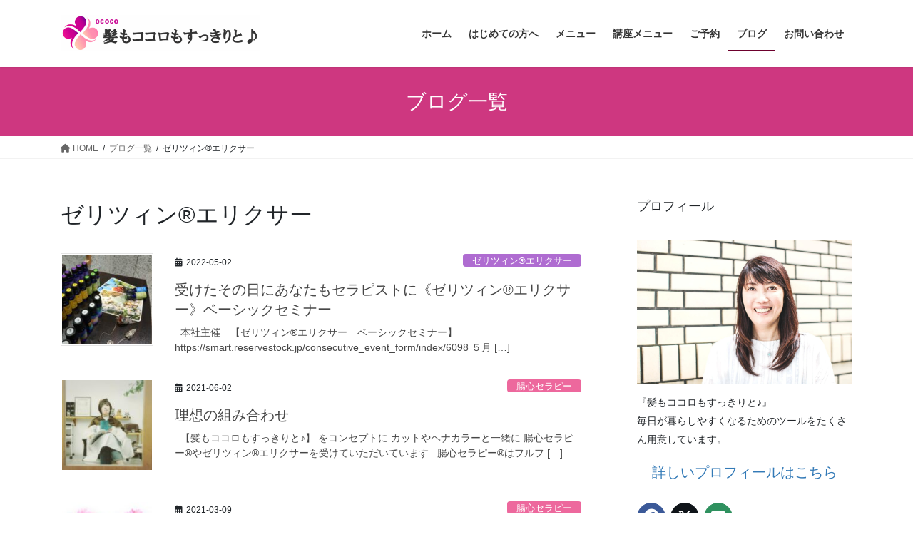

--- FILE ---
content_type: text/html; charset=UTF-8
request_url: https://ococo-cloud9.com/category/sellizin-elixsir/
body_size: 22075
content:
<!DOCTYPE html>
<html lang="ja">
<head>
<meta charset="utf-8">
<meta http-equiv="X-UA-Compatible" content="IE=edge">
<meta name="viewport" content="width=device-width, initial-scale=1">

<title>ゼリツィン®エリクサー | 髪もココロもすっきりと♪</title>
<meta name='robots' content='max-image-preview:large' />
<link rel='dns-prefetch' href='//webfonts.xserver.jp' />
<link rel='dns-prefetch' href='//static.addtoany.com' />
<link rel='dns-prefetch' href='//stats.wp.com' />
<link rel='preconnect' href='//c0.wp.com' />
<link rel="alternate" type="application/rss+xml" title="髪もココロもすっきりと♪ &raquo; フィード" href="https://ococo-cloud9.com/feed/" />
<link rel="alternate" type="application/rss+xml" title="髪もココロもすっきりと♪ &raquo; コメントフィード" href="https://ococo-cloud9.com/comments/feed/" />
<link rel="alternate" type="application/rss+xml" title="髪もココロもすっきりと♪ &raquo; ゼリツィン®エリクサー カテゴリーのフィード" href="https://ococo-cloud9.com/category/sellizin-elixsir/feed/" />
<meta name="description" content="ゼリツィン®エリクサー について 髪もココロもすっきりと♪ 東京 小平市   ココロのための腸活 腸心セラピー" /><style id='wp-img-auto-sizes-contain-inline-css' type='text/css'>
img:is([sizes=auto i],[sizes^="auto," i]){contain-intrinsic-size:3000px 1500px}
/*# sourceURL=wp-img-auto-sizes-contain-inline-css */
</style>
<link rel='stylesheet' id='vkExUnit_common_style-css' href='https://ococo-cloud9.com/wp-content/plugins/vk-all-in-one-expansion-unit/assets/css/vkExUnit_style.css?ver=9.113.0.1' type='text/css' media='all' />
<style id='vkExUnit_common_style-inline-css' type='text/css'>
:root {--ver_page_top_button_url:url(https://ococo-cloud9.com/wp-content/plugins/vk-all-in-one-expansion-unit/assets/images/to-top-btn-icon.svg);}@font-face {font-weight: normal;font-style: normal;font-family: "vk_sns";src: url("https://ococo-cloud9.com/wp-content/plugins/vk-all-in-one-expansion-unit/inc/sns/icons/fonts/vk_sns.eot?-bq20cj");src: url("https://ococo-cloud9.com/wp-content/plugins/vk-all-in-one-expansion-unit/inc/sns/icons/fonts/vk_sns.eot?#iefix-bq20cj") format("embedded-opentype"),url("https://ococo-cloud9.com/wp-content/plugins/vk-all-in-one-expansion-unit/inc/sns/icons/fonts/vk_sns.woff?-bq20cj") format("woff"),url("https://ococo-cloud9.com/wp-content/plugins/vk-all-in-one-expansion-unit/inc/sns/icons/fonts/vk_sns.ttf?-bq20cj") format("truetype"),url("https://ococo-cloud9.com/wp-content/plugins/vk-all-in-one-expansion-unit/inc/sns/icons/fonts/vk_sns.svg?-bq20cj#vk_sns") format("svg");}
.veu_promotion-alert__content--text {border: 1px solid rgba(0,0,0,0.125);padding: 0.5em 1em;border-radius: var(--vk-size-radius);margin-bottom: var(--vk-margin-block-bottom);font-size: 0.875rem;}/* Alert Content部分に段落タグを入れた場合に最後の段落の余白を0にする */.veu_promotion-alert__content--text p:last-of-type{margin-bottom:0;margin-top: 0;}
/*# sourceURL=vkExUnit_common_style-inline-css */
</style>
<style id='wp-emoji-styles-inline-css' type='text/css'>

	img.wp-smiley, img.emoji {
		display: inline !important;
		border: none !important;
		box-shadow: none !important;
		height: 1em !important;
		width: 1em !important;
		margin: 0 0.07em !important;
		vertical-align: -0.1em !important;
		background: none !important;
		padding: 0 !important;
	}
/*# sourceURL=wp-emoji-styles-inline-css */
</style>
<style id='wp-block-library-inline-css' type='text/css'>
:root{--wp-block-synced-color:#7a00df;--wp-block-synced-color--rgb:122,0,223;--wp-bound-block-color:var(--wp-block-synced-color);--wp-editor-canvas-background:#ddd;--wp-admin-theme-color:#007cba;--wp-admin-theme-color--rgb:0,124,186;--wp-admin-theme-color-darker-10:#006ba1;--wp-admin-theme-color-darker-10--rgb:0,107,160.5;--wp-admin-theme-color-darker-20:#005a87;--wp-admin-theme-color-darker-20--rgb:0,90,135;--wp-admin-border-width-focus:2px}@media (min-resolution:192dpi){:root{--wp-admin-border-width-focus:1.5px}}.wp-element-button{cursor:pointer}:root .has-very-light-gray-background-color{background-color:#eee}:root .has-very-dark-gray-background-color{background-color:#313131}:root .has-very-light-gray-color{color:#eee}:root .has-very-dark-gray-color{color:#313131}:root .has-vivid-green-cyan-to-vivid-cyan-blue-gradient-background{background:linear-gradient(135deg,#00d084,#0693e3)}:root .has-purple-crush-gradient-background{background:linear-gradient(135deg,#34e2e4,#4721fb 50%,#ab1dfe)}:root .has-hazy-dawn-gradient-background{background:linear-gradient(135deg,#faaca8,#dad0ec)}:root .has-subdued-olive-gradient-background{background:linear-gradient(135deg,#fafae1,#67a671)}:root .has-atomic-cream-gradient-background{background:linear-gradient(135deg,#fdd79a,#004a59)}:root .has-nightshade-gradient-background{background:linear-gradient(135deg,#330968,#31cdcf)}:root .has-midnight-gradient-background{background:linear-gradient(135deg,#020381,#2874fc)}:root{--wp--preset--font-size--normal:16px;--wp--preset--font-size--huge:42px}.has-regular-font-size{font-size:1em}.has-larger-font-size{font-size:2.625em}.has-normal-font-size{font-size:var(--wp--preset--font-size--normal)}.has-huge-font-size{font-size:var(--wp--preset--font-size--huge)}.has-text-align-center{text-align:center}.has-text-align-left{text-align:left}.has-text-align-right{text-align:right}.has-fit-text{white-space:nowrap!important}#end-resizable-editor-section{display:none}.aligncenter{clear:both}.items-justified-left{justify-content:flex-start}.items-justified-center{justify-content:center}.items-justified-right{justify-content:flex-end}.items-justified-space-between{justify-content:space-between}.screen-reader-text{border:0;clip-path:inset(50%);height:1px;margin:-1px;overflow:hidden;padding:0;position:absolute;width:1px;word-wrap:normal!important}.screen-reader-text:focus{background-color:#ddd;clip-path:none;color:#444;display:block;font-size:1em;height:auto;left:5px;line-height:normal;padding:15px 23px 14px;text-decoration:none;top:5px;width:auto;z-index:100000}html :where(.has-border-color){border-style:solid}html :where([style*=border-top-color]){border-top-style:solid}html :where([style*=border-right-color]){border-right-style:solid}html :where([style*=border-bottom-color]){border-bottom-style:solid}html :where([style*=border-left-color]){border-left-style:solid}html :where([style*=border-width]){border-style:solid}html :where([style*=border-top-width]){border-top-style:solid}html :where([style*=border-right-width]){border-right-style:solid}html :where([style*=border-bottom-width]){border-bottom-style:solid}html :where([style*=border-left-width]){border-left-style:solid}html :where(img[class*=wp-image-]){height:auto;max-width:100%}:where(figure){margin:0 0 1em}html :where(.is-position-sticky){--wp-admin--admin-bar--position-offset:var(--wp-admin--admin-bar--height,0px)}@media screen and (max-width:600px){html :where(.is-position-sticky){--wp-admin--admin-bar--position-offset:0px}}
/* VK Color Palettes */

/*# sourceURL=wp-block-library-inline-css */
</style><style id='global-styles-inline-css' type='text/css'>
:root{--wp--preset--aspect-ratio--square: 1;--wp--preset--aspect-ratio--4-3: 4/3;--wp--preset--aspect-ratio--3-4: 3/4;--wp--preset--aspect-ratio--3-2: 3/2;--wp--preset--aspect-ratio--2-3: 2/3;--wp--preset--aspect-ratio--16-9: 16/9;--wp--preset--aspect-ratio--9-16: 9/16;--wp--preset--color--black: #000000;--wp--preset--color--cyan-bluish-gray: #abb8c3;--wp--preset--color--white: #ffffff;--wp--preset--color--pale-pink: #f78da7;--wp--preset--color--vivid-red: #cf2e2e;--wp--preset--color--luminous-vivid-orange: #ff6900;--wp--preset--color--luminous-vivid-amber: #fcb900;--wp--preset--color--light-green-cyan: #7bdcb5;--wp--preset--color--vivid-green-cyan: #00d084;--wp--preset--color--pale-cyan-blue: #8ed1fc;--wp--preset--color--vivid-cyan-blue: #0693e3;--wp--preset--color--vivid-purple: #9b51e0;--wp--preset--gradient--vivid-cyan-blue-to-vivid-purple: linear-gradient(135deg,rgb(6,147,227) 0%,rgb(155,81,224) 100%);--wp--preset--gradient--light-green-cyan-to-vivid-green-cyan: linear-gradient(135deg,rgb(122,220,180) 0%,rgb(0,208,130) 100%);--wp--preset--gradient--luminous-vivid-amber-to-luminous-vivid-orange: linear-gradient(135deg,rgb(252,185,0) 0%,rgb(255,105,0) 100%);--wp--preset--gradient--luminous-vivid-orange-to-vivid-red: linear-gradient(135deg,rgb(255,105,0) 0%,rgb(207,46,46) 100%);--wp--preset--gradient--very-light-gray-to-cyan-bluish-gray: linear-gradient(135deg,rgb(238,238,238) 0%,rgb(169,184,195) 100%);--wp--preset--gradient--cool-to-warm-spectrum: linear-gradient(135deg,rgb(74,234,220) 0%,rgb(151,120,209) 20%,rgb(207,42,186) 40%,rgb(238,44,130) 60%,rgb(251,105,98) 80%,rgb(254,248,76) 100%);--wp--preset--gradient--blush-light-purple: linear-gradient(135deg,rgb(255,206,236) 0%,rgb(152,150,240) 100%);--wp--preset--gradient--blush-bordeaux: linear-gradient(135deg,rgb(254,205,165) 0%,rgb(254,45,45) 50%,rgb(107,0,62) 100%);--wp--preset--gradient--luminous-dusk: linear-gradient(135deg,rgb(255,203,112) 0%,rgb(199,81,192) 50%,rgb(65,88,208) 100%);--wp--preset--gradient--pale-ocean: linear-gradient(135deg,rgb(255,245,203) 0%,rgb(182,227,212) 50%,rgb(51,167,181) 100%);--wp--preset--gradient--electric-grass: linear-gradient(135deg,rgb(202,248,128) 0%,rgb(113,206,126) 100%);--wp--preset--gradient--midnight: linear-gradient(135deg,rgb(2,3,129) 0%,rgb(40,116,252) 100%);--wp--preset--font-size--small: 13px;--wp--preset--font-size--medium: 20px;--wp--preset--font-size--large: 36px;--wp--preset--font-size--x-large: 42px;--wp--preset--spacing--20: 0.44rem;--wp--preset--spacing--30: 0.67rem;--wp--preset--spacing--40: 1rem;--wp--preset--spacing--50: 1.5rem;--wp--preset--spacing--60: 2.25rem;--wp--preset--spacing--70: 3.38rem;--wp--preset--spacing--80: 5.06rem;--wp--preset--shadow--natural: 6px 6px 9px rgba(0, 0, 0, 0.2);--wp--preset--shadow--deep: 12px 12px 50px rgba(0, 0, 0, 0.4);--wp--preset--shadow--sharp: 6px 6px 0px rgba(0, 0, 0, 0.2);--wp--preset--shadow--outlined: 6px 6px 0px -3px rgb(255, 255, 255), 6px 6px rgb(0, 0, 0);--wp--preset--shadow--crisp: 6px 6px 0px rgb(0, 0, 0);}:where(.is-layout-flex){gap: 0.5em;}:where(.is-layout-grid){gap: 0.5em;}body .is-layout-flex{display: flex;}.is-layout-flex{flex-wrap: wrap;align-items: center;}.is-layout-flex > :is(*, div){margin: 0;}body .is-layout-grid{display: grid;}.is-layout-grid > :is(*, div){margin: 0;}:where(.wp-block-columns.is-layout-flex){gap: 2em;}:where(.wp-block-columns.is-layout-grid){gap: 2em;}:where(.wp-block-post-template.is-layout-flex){gap: 1.25em;}:where(.wp-block-post-template.is-layout-grid){gap: 1.25em;}.has-black-color{color: var(--wp--preset--color--black) !important;}.has-cyan-bluish-gray-color{color: var(--wp--preset--color--cyan-bluish-gray) !important;}.has-white-color{color: var(--wp--preset--color--white) !important;}.has-pale-pink-color{color: var(--wp--preset--color--pale-pink) !important;}.has-vivid-red-color{color: var(--wp--preset--color--vivid-red) !important;}.has-luminous-vivid-orange-color{color: var(--wp--preset--color--luminous-vivid-orange) !important;}.has-luminous-vivid-amber-color{color: var(--wp--preset--color--luminous-vivid-amber) !important;}.has-light-green-cyan-color{color: var(--wp--preset--color--light-green-cyan) !important;}.has-vivid-green-cyan-color{color: var(--wp--preset--color--vivid-green-cyan) !important;}.has-pale-cyan-blue-color{color: var(--wp--preset--color--pale-cyan-blue) !important;}.has-vivid-cyan-blue-color{color: var(--wp--preset--color--vivid-cyan-blue) !important;}.has-vivid-purple-color{color: var(--wp--preset--color--vivid-purple) !important;}.has-black-background-color{background-color: var(--wp--preset--color--black) !important;}.has-cyan-bluish-gray-background-color{background-color: var(--wp--preset--color--cyan-bluish-gray) !important;}.has-white-background-color{background-color: var(--wp--preset--color--white) !important;}.has-pale-pink-background-color{background-color: var(--wp--preset--color--pale-pink) !important;}.has-vivid-red-background-color{background-color: var(--wp--preset--color--vivid-red) !important;}.has-luminous-vivid-orange-background-color{background-color: var(--wp--preset--color--luminous-vivid-orange) !important;}.has-luminous-vivid-amber-background-color{background-color: var(--wp--preset--color--luminous-vivid-amber) !important;}.has-light-green-cyan-background-color{background-color: var(--wp--preset--color--light-green-cyan) !important;}.has-vivid-green-cyan-background-color{background-color: var(--wp--preset--color--vivid-green-cyan) !important;}.has-pale-cyan-blue-background-color{background-color: var(--wp--preset--color--pale-cyan-blue) !important;}.has-vivid-cyan-blue-background-color{background-color: var(--wp--preset--color--vivid-cyan-blue) !important;}.has-vivid-purple-background-color{background-color: var(--wp--preset--color--vivid-purple) !important;}.has-black-border-color{border-color: var(--wp--preset--color--black) !important;}.has-cyan-bluish-gray-border-color{border-color: var(--wp--preset--color--cyan-bluish-gray) !important;}.has-white-border-color{border-color: var(--wp--preset--color--white) !important;}.has-pale-pink-border-color{border-color: var(--wp--preset--color--pale-pink) !important;}.has-vivid-red-border-color{border-color: var(--wp--preset--color--vivid-red) !important;}.has-luminous-vivid-orange-border-color{border-color: var(--wp--preset--color--luminous-vivid-orange) !important;}.has-luminous-vivid-amber-border-color{border-color: var(--wp--preset--color--luminous-vivid-amber) !important;}.has-light-green-cyan-border-color{border-color: var(--wp--preset--color--light-green-cyan) !important;}.has-vivid-green-cyan-border-color{border-color: var(--wp--preset--color--vivid-green-cyan) !important;}.has-pale-cyan-blue-border-color{border-color: var(--wp--preset--color--pale-cyan-blue) !important;}.has-vivid-cyan-blue-border-color{border-color: var(--wp--preset--color--vivid-cyan-blue) !important;}.has-vivid-purple-border-color{border-color: var(--wp--preset--color--vivid-purple) !important;}.has-vivid-cyan-blue-to-vivid-purple-gradient-background{background: var(--wp--preset--gradient--vivid-cyan-blue-to-vivid-purple) !important;}.has-light-green-cyan-to-vivid-green-cyan-gradient-background{background: var(--wp--preset--gradient--light-green-cyan-to-vivid-green-cyan) !important;}.has-luminous-vivid-amber-to-luminous-vivid-orange-gradient-background{background: var(--wp--preset--gradient--luminous-vivid-amber-to-luminous-vivid-orange) !important;}.has-luminous-vivid-orange-to-vivid-red-gradient-background{background: var(--wp--preset--gradient--luminous-vivid-orange-to-vivid-red) !important;}.has-very-light-gray-to-cyan-bluish-gray-gradient-background{background: var(--wp--preset--gradient--very-light-gray-to-cyan-bluish-gray) !important;}.has-cool-to-warm-spectrum-gradient-background{background: var(--wp--preset--gradient--cool-to-warm-spectrum) !important;}.has-blush-light-purple-gradient-background{background: var(--wp--preset--gradient--blush-light-purple) !important;}.has-blush-bordeaux-gradient-background{background: var(--wp--preset--gradient--blush-bordeaux) !important;}.has-luminous-dusk-gradient-background{background: var(--wp--preset--gradient--luminous-dusk) !important;}.has-pale-ocean-gradient-background{background: var(--wp--preset--gradient--pale-ocean) !important;}.has-electric-grass-gradient-background{background: var(--wp--preset--gradient--electric-grass) !important;}.has-midnight-gradient-background{background: var(--wp--preset--gradient--midnight) !important;}.has-small-font-size{font-size: var(--wp--preset--font-size--small) !important;}.has-medium-font-size{font-size: var(--wp--preset--font-size--medium) !important;}.has-large-font-size{font-size: var(--wp--preset--font-size--large) !important;}.has-x-large-font-size{font-size: var(--wp--preset--font-size--x-large) !important;}
/*# sourceURL=global-styles-inline-css */
</style>

<style id='classic-theme-styles-inline-css' type='text/css'>
/*! This file is auto-generated */
.wp-block-button__link{color:#fff;background-color:#32373c;border-radius:9999px;box-shadow:none;text-decoration:none;padding:calc(.667em + 2px) calc(1.333em + 2px);font-size:1.125em}.wp-block-file__button{background:#32373c;color:#fff;text-decoration:none}
/*# sourceURL=/wp-includes/css/classic-themes.min.css */
</style>
<link rel='stylesheet' id='contact-form-7-css' href='https://ococo-cloud9.com/wp-content/plugins/contact-form-7/includes/css/styles.css?ver=6.1.4' type='text/css' media='all' />
<link rel='stylesheet' id='pz-linkcard-css-css' href='//ococo-cloud9.com/wp-content/uploads/pz-linkcard/style/style.min.css?ver=2.5.8.3' type='text/css' media='all' />
<link rel='stylesheet' id='vk-swiper-style-css' href='https://ococo-cloud9.com/wp-content/plugins/vk-blocks/vendor/vektor-inc/vk-swiper/src/assets/css/swiper-bundle.min.css?ver=11.0.2' type='text/css' media='all' />
<link rel='stylesheet' id='bootstrap-4-style-css' href='https://ococo-cloud9.com/wp-content/themes/lightning/_g2/library/bootstrap-4/css/bootstrap.min.css?ver=4.5.0' type='text/css' media='all' />
<link rel='stylesheet' id='lightning-common-style-css' href='https://ococo-cloud9.com/wp-content/themes/lightning/_g2/assets/css/common.css?ver=15.32.4' type='text/css' media='all' />
<style id='lightning-common-style-inline-css' type='text/css'>
/* vk-mobile-nav */:root {--vk-mobile-nav-menu-btn-bg-src: url("https://ococo-cloud9.com/wp-content/themes/lightning/_g2/inc/vk-mobile-nav/package/images/vk-menu-btn-black.svg");--vk-mobile-nav-menu-btn-close-bg-src: url("https://ococo-cloud9.com/wp-content/themes/lightning/_g2/inc/vk-mobile-nav/package/images/vk-menu-close-black.svg");--vk-menu-acc-icon-open-black-bg-src: url("https://ococo-cloud9.com/wp-content/themes/lightning/_g2/inc/vk-mobile-nav/package/images/vk-menu-acc-icon-open-black.svg");--vk-menu-acc-icon-open-white-bg-src: url("https://ococo-cloud9.com/wp-content/themes/lightning/_g2/inc/vk-mobile-nav/package/images/vk-menu-acc-icon-open-white.svg");--vk-menu-acc-icon-close-black-bg-src: url("https://ococo-cloud9.com/wp-content/themes/lightning/_g2/inc/vk-mobile-nav/package/images/vk-menu-close-black.svg");--vk-menu-acc-icon-close-white-bg-src: url("https://ococo-cloud9.com/wp-content/themes/lightning/_g2/inc/vk-mobile-nav/package/images/vk-menu-close-white.svg");}
/*# sourceURL=lightning-common-style-inline-css */
</style>
<link rel='stylesheet' id='lightning-design-style-css' href='https://ococo-cloud9.com/wp-content/themes/lightning/_g2/design-skin/origin2/css/style.css?ver=15.32.4' type='text/css' media='all' />
<style id='lightning-design-style-inline-css' type='text/css'>
:root {--color-key:#ce3780;--wp--preset--color--vk-color-primary:#ce3780;--color-key-dark:#6d002d;}
/* ltg common custom */:root {--vk-menu-acc-btn-border-color:#333;--vk-color-primary:#ce3780;--vk-color-primary-dark:#6d002d;--vk-color-primary-vivid:#e33d8d;--color-key:#ce3780;--wp--preset--color--vk-color-primary:#ce3780;--color-key-dark:#6d002d;}.veu_color_txt_key { color:#6d002d ; }.veu_color_bg_key { background-color:#6d002d ; }.veu_color_border_key { border-color:#6d002d ; }.btn-default { border-color:#ce3780;color:#ce3780;}.btn-default:focus,.btn-default:hover { border-color:#ce3780;background-color: #ce3780; }.wp-block-search__button,.btn-primary { background-color:#ce3780;border-color:#6d002d; }.wp-block-search__button:focus,.wp-block-search__button:hover,.btn-primary:not(:disabled):not(.disabled):active,.btn-primary:focus,.btn-primary:hover { background-color:#6d002d;border-color:#ce3780; }.btn-outline-primary { color : #ce3780 ; border-color:#ce3780; }.btn-outline-primary:not(:disabled):not(.disabled):active,.btn-outline-primary:focus,.btn-outline-primary:hover { color : #fff; background-color:#ce3780;border-color:#6d002d; }a { color:#337ab7; }
.tagcloud a:before { font-family: "Font Awesome 5 Free";content: "\f02b";font-weight: bold; }
.media .media-body .media-heading a:hover { color:#ce3780; }@media (min-width: 768px){.gMenu > li:before,.gMenu > li.menu-item-has-children::after { border-bottom-color:#6d002d }.gMenu li li { background-color:#6d002d }.gMenu li li a:hover { background-color:#ce3780; }} /* @media (min-width: 768px) */.page-header { background-color:#ce3780; }h2,.mainSection-title { border-top-color:#ce3780; }h3:after,.subSection-title:after { border-bottom-color:#ce3780; }ul.page-numbers li span.page-numbers.current,.page-link dl .post-page-numbers.current { background-color:#ce3780; }.pager li > a { border-color:#ce3780;color:#ce3780;}.pager li > a:hover { background-color:#ce3780;color:#fff;}.siteFooter { border-top-color:#ce3780; }dt { border-left-color:#ce3780; }:root {--g_nav_main_acc_icon_open_url:url(https://ococo-cloud9.com/wp-content/themes/lightning/_g2/inc/vk-mobile-nav/package/images/vk-menu-acc-icon-open-black.svg);--g_nav_main_acc_icon_close_url: url(https://ococo-cloud9.com/wp-content/themes/lightning/_g2/inc/vk-mobile-nav/package/images/vk-menu-close-black.svg);--g_nav_sub_acc_icon_open_url: url(https://ococo-cloud9.com/wp-content/themes/lightning/_g2/inc/vk-mobile-nav/package/images/vk-menu-acc-icon-open-white.svg);--g_nav_sub_acc_icon_close_url: url(https://ococo-cloud9.com/wp-content/themes/lightning/_g2/inc/vk-mobile-nav/package/images/vk-menu-close-white.svg);}
/*# sourceURL=lightning-design-style-inline-css */
</style>
<link rel='stylesheet' id='veu-cta-css' href='https://ococo-cloud9.com/wp-content/plugins/vk-all-in-one-expansion-unit/inc/call-to-action/package/assets/css/style.css?ver=9.113.0.1' type='text/css' media='all' />
<link rel='stylesheet' id='vk-blocks-build-css-css' href='https://ococo-cloud9.com/wp-content/plugins/vk-blocks/build/block-build.css?ver=1.115.2.1' type='text/css' media='all' />
<style id='vk-blocks-build-css-inline-css' type='text/css'>

	:root {
		--vk_image-mask-circle: url(https://ococo-cloud9.com/wp-content/plugins/vk-blocks/inc/vk-blocks/images/circle.svg);
		--vk_image-mask-wave01: url(https://ococo-cloud9.com/wp-content/plugins/vk-blocks/inc/vk-blocks/images/wave01.svg);
		--vk_image-mask-wave02: url(https://ococo-cloud9.com/wp-content/plugins/vk-blocks/inc/vk-blocks/images/wave02.svg);
		--vk_image-mask-wave03: url(https://ococo-cloud9.com/wp-content/plugins/vk-blocks/inc/vk-blocks/images/wave03.svg);
		--vk_image-mask-wave04: url(https://ococo-cloud9.com/wp-content/plugins/vk-blocks/inc/vk-blocks/images/wave04.svg);
	}
	

	:root {

		--vk-balloon-border-width:1px;

		--vk-balloon-speech-offset:-12px;
	}
	

	:root {
		--vk_flow-arrow: url(https://ococo-cloud9.com/wp-content/plugins/vk-blocks/inc/vk-blocks/images/arrow_bottom.svg);
	}
	
/*# sourceURL=vk-blocks-build-css-inline-css */
</style>
<link rel='stylesheet' id='lightning-theme-style-css' href='https://ococo-cloud9.com/wp-content/themes/lightning_child/style.css?ver=15.32.4' type='text/css' media='all' />
<link rel='stylesheet' id='vk-font-awesome-css' href='https://ococo-cloud9.com/wp-content/themes/lightning/vendor/vektor-inc/font-awesome-versions/src/versions/6/css/all.min.css?ver=6.6.0' type='text/css' media='all' />
<link rel='stylesheet' id='fancybox-css' href='https://ococo-cloud9.com/wp-content/plugins/easy-fancybox/fancybox/1.5.4/jquery.fancybox.min.css?ver=6.9' type='text/css' media='screen' />
<style id='fancybox-inline-css' type='text/css'>
#fancybox-outer{background:#ffffff}#fancybox-content{background:#ffffff;border-color:#ffffff;color:#000000;}#fancybox-title,#fancybox-title-float-main{color:#fff}
/*# sourceURL=fancybox-inline-css */
</style>
<link rel='stylesheet' id='addtoany-css' href='https://ococo-cloud9.com/wp-content/plugins/add-to-any/addtoany.min.css?ver=1.16' type='text/css' media='all' />
<style id='addtoany-inline-css' type='text/css'>
@media screen and (min-width:981px){
.a2a_floating_style.a2a_default_style{display:none;}
}
/*# sourceURL=addtoany-inline-css */
</style>
<script type="text/javascript" src="https://c0.wp.com/c/6.9/wp-includes/js/jquery/jquery.min.js" id="jquery-core-js"></script>
<script type="text/javascript" src="https://c0.wp.com/c/6.9/wp-includes/js/jquery/jquery-migrate.min.js" id="jquery-migrate-js"></script>
<script type="text/javascript" src="//webfonts.xserver.jp/js/xserverv3.js?fadein=0&amp;ver=2.0.9" id="typesquare_std-js"></script>
<script type="text/javascript" id="addtoany-core-js-before">
/* <![CDATA[ */
window.a2a_config=window.a2a_config||{};a2a_config.callbacks=[];a2a_config.overlays=[];a2a_config.templates={};a2a_localize = {
	Share: "共有",
	Save: "ブックマーク",
	Subscribe: "購読",
	Email: "メール",
	Bookmark: "ブックマーク",
	ShowAll: "すべて表示する",
	ShowLess: "小さく表示する",
	FindServices: "サービスを探す",
	FindAnyServiceToAddTo: "追加するサービスを今すぐ探す",
	PoweredBy: "Powered by",
	ShareViaEmail: "メールでシェアする",
	SubscribeViaEmail: "メールで購読する",
	BookmarkInYourBrowser: "ブラウザにブックマーク",
	BookmarkInstructions: "このページをブックマークするには、 Ctrl+D または \u2318+D を押下。",
	AddToYourFavorites: "お気に入りに追加",
	SendFromWebOrProgram: "任意のメールアドレスまたはメールプログラムから送信",
	EmailProgram: "メールプログラム",
	More: "詳細&#8230;",
	ThanksForSharing: "共有ありがとうございます !",
	ThanksForFollowing: "フォローありがとうございます !"
};


//# sourceURL=addtoany-core-js-before
/* ]]> */
</script>
<script type="text/javascript" defer src="https://static.addtoany.com/menu/page.js" id="addtoany-core-js"></script>
<script type="text/javascript" defer src="https://ococo-cloud9.com/wp-content/plugins/add-to-any/addtoany.min.js?ver=1.1" id="addtoany-jquery-js"></script>
<link rel="https://api.w.org/" href="https://ococo-cloud9.com/wp-json/" /><link rel="alternate" title="JSON" type="application/json" href="https://ococo-cloud9.com/wp-json/wp/v2/categories/4" /><link rel="EditURI" type="application/rsd+xml" title="RSD" href="https://ococo-cloud9.com/xmlrpc.php?rsd" />
<meta name="generator" content="WordPress 6.9" />
	<style>img#wpstats{display:none}</style>
		<style id="lightning-color-custom-for-plugins" type="text/css">/* ltg theme common */.color_key_bg,.color_key_bg_hover:hover{background-color: #ce3780;}.color_key_txt,.color_key_txt_hover:hover{color: #ce3780;}.color_key_border,.color_key_border_hover:hover{border-color: #ce3780;}.color_key_dark_bg,.color_key_dark_bg_hover:hover{background-color: #6d002d;}.color_key_dark_txt,.color_key_dark_txt_hover:hover{color: #6d002d;}.color_key_dark_border,.color_key_dark_border_hover:hover{border-color: #6d002d;}</style><!-- [ VK All in One Expansion Unit OGP ] -->
<meta property="og:site_name" content="髪もココロもすっきりと♪" />
<meta property="og:url" content="https://ococo-cloud9.com/sellizin-elixsir/942/" />
<meta property="og:title" content="ゼリツィン®エリクサー | 髪もココロもすっきりと♪" />
<meta property="og:description" content="ゼリツィン®エリクサー について 髪もココロもすっきりと♪ 東京 小平市   ココロのための腸活 腸心セラピー" />
<meta property="fb:app_id" content="578788579604759" />
<meta property="og:type" content="article" />
<!-- [ / VK All in One Expansion Unit OGP ] -->
<!-- [ VK All in One Expansion Unit twitter card ] -->
<meta name="twitter:card" content="summary_large_image">
<meta name="twitter:description" content="ゼリツィン®エリクサー について 髪もココロもすっきりと♪ 東京 小平市   ココロのための腸活 腸心セラピー">
<meta name="twitter:title" content="ゼリツィン®エリクサー | 髪もココロもすっきりと♪">
<meta name="twitter:url" content="https://ococo-cloud9.com/sellizin-elixsir/942/">
	<meta name="twitter:domain" content="ococo-cloud9.com">
	<!-- [ / VK All in One Expansion Unit twitter card ] -->
	<link rel="icon" href="https://ococo-cloud9.com/wp-content/uploads/2019/12/favicon.ico" sizes="32x32" />
<link rel="icon" href="https://ococo-cloud9.com/wp-content/uploads/2019/12/favicon.ico" sizes="192x192" />
<link rel="apple-touch-icon" href="https://ococo-cloud9.com/wp-content/uploads/2019/12/favicon.ico" />
<meta name="msapplication-TileImage" content="https://ococo-cloud9.com/wp-content/uploads/2019/12/favicon.ico" />
		<style type="text/css" id="wp-custom-css">
			
 p {
    font-size:20px;
    }    

footer .copySection p:nth-child(2) {
    display:none !important;
    }

/*上に戻るボタンカスタマイズ*/
.page_top_btn {

/*ボタンの大きさ*/
width: 60px;
height: 58px;

/*ボーダーの種類と色*/
border: solid #fff;

/*ボタンの背景色*/
background:#BE1C8B;

/*ボタンの丸み*/
border-radius: 50%;

/*ボタンの中の画像（デフォルトのもの）*/
 background-image: var(--ver_page_top_button_url);

/*ボタンの中の画像サイズと位置など*/
background-size:50%;
background-repeat: no-repeat;
background-position: center;
/*シャドウ効果なし*/
 box-shadow: none;
}
		</style>
		
</head>
<body class="archive category category-sellizin-elixsir category-4 wp-theme-lightning wp-child-theme-lightning_child vk-blocks fa_v6_css post-type-post sidebar-fix sidebar-fix-priority-top bootstrap4 device-pc">
<a class="skip-link screen-reader-text" href="#main">コンテンツへスキップ</a>
<a class="skip-link screen-reader-text" href="#vk-mobile-nav">ナビゲーションに移動</a>
<header class="siteHeader">
		<div class="container siteHeadContainer">
		<div class="navbar-header">
						<p class="navbar-brand siteHeader_logo">
			<a href="https://ococo-cloud9.com/">
				<span><img src="https://ococo-cloud9.com/wp-content/uploads/2019/12/site-logo2.png" alt="髪もココロもすっきりと♪" /></span>
			</a>
			</p>
					</div>

					<div id="gMenu_outer" class="gMenu_outer">
				<nav class="menu-%e3%83%98%e3%83%83%e3%83%80%e3%83%bc%e3%83%a1%e3%83%8b%e3%83%a5%e3%83%bc-container"><ul id="menu-%e3%83%98%e3%83%83%e3%83%80%e3%83%bc%e3%83%a1%e3%83%8b%e3%83%a5%e3%83%bc" class="menu gMenu vk-menu-acc"><li id="menu-item-255" class="menu-item menu-item-type-custom menu-item-object-custom menu-item-home"><a href="https://ococo-cloud9.com/"><strong class="gMenu_name">ホーム</strong></a></li>
<li id="menu-item-36" class="menu-item menu-item-type-post_type menu-item-object-page menu-item-has-children"><a href="https://ococo-cloud9.com/information/"><strong class="gMenu_name">はじめての方へ</strong></a>
<ul class="sub-menu">
	<li id="menu-item-283" class="menu-item menu-item-type-post_type menu-item-object-page"><a href="https://ococo-cloud9.com/menu/remote-healing/">遠隔ヒーリング</a></li>
</ul>
</li>
<li id="menu-item-34" class="menu-item menu-item-type-post_type menu-item-object-page menu-item-has-children"><a href="https://ococo-cloud9.com/menu/"><strong class="gMenu_name">メニュー</strong></a>
<ul class="sub-menu">
	<li id="menu-item-189" class="menu-item menu-item-type-post_type menu-item-object-page"><a href="https://ococo-cloud9.com/menu/choshin-therapy/">腸心セラピー®</a></li>
	<li id="menu-item-188" class="menu-item menu-item-type-post_type menu-item-object-page"><a href="https://ococo-cloud9.com/menu/sellizin-elixir/">ゼリツィン®エリクサー</a></li>
</ul>
</li>
<li id="menu-item-163" class="menu-item menu-item-type-post_type menu-item-object-page menu-item-has-children"><a href="https://ococo-cloud9.com/seminar-menu/"><strong class="gMenu_name">講座メニュー</strong></a>
<ul class="sub-menu">
	<li id="menu-item-165" class="menu-item menu-item-type-post_type menu-item-object-page"><a href="https://ococo-cloud9.com/seminar-menu/choshin-selfcare/">腸心セラピーセルフケアマスター講座</a></li>
	<li id="menu-item-164" class="menu-item menu-item-type-post_type menu-item-object-page"><a href="https://ococo-cloud9.com/seminar-menu/sellizin-basic-seminar/">ゼリツィン®エリクサーベーシックセミナー</a></li>
	<li id="menu-item-170" class="menu-item menu-item-type-post_type menu-item-object-page"><a href="https://ococo-cloud9.com/seminar-menu/onkatsu/">健康ドライヤー温活講座</a></li>
	<li id="menu-item-173" class="menu-item menu-item-type-post_type menu-item-object-page"><a href="https://ococo-cloud9.com/seminar-menu/zeropoint-tape/">ゼロポイントテープ体験講座</a></li>
</ul>
</li>
<li id="menu-item-33" class="menu-item menu-item-type-post_type menu-item-object-page"><a href="https://ococo-cloud9.com/reserve/"><strong class="gMenu_name">ご予約</strong></a></li>
<li id="menu-item-211" class="menu-item menu-item-type-custom menu-item-object-custom current-menu-ancestor"><a href="https://ococo-cloud9.com/blog/"><strong class="gMenu_name">ブログ</strong></a></li>
<li id="menu-item-32" class="menu-item menu-item-type-post_type menu-item-object-page menu-item-has-children"><a href="https://ococo-cloud9.com/contact/"><strong class="gMenu_name">お問い合わせ</strong></a>
<ul class="sub-menu">
	<li id="menu-item-31" class="menu-item menu-item-type-post_type menu-item-object-page"><a href="https://ococo-cloud9.com/access/">アクセス</a></li>
	<li id="menu-item-368" class="menu-item menu-item-type-post_type menu-item-object-page"><a href="https://ococo-cloud9.com/sitemap/">サイトマップ</a></li>
</ul>
</li>
</ul></nav>			</div>
			</div>
	</header>

<div class="section page-header"><div class="container"><div class="row"><div class="col-md-12">
<div class="page-header_pageTitle">
ブログ一覧</div>
</div></div></div></div><!-- [ /.page-header ] -->


<!-- [ .breadSection ] --><div class="section breadSection"><div class="container"><div class="row"><ol class="breadcrumb" itemscope itemtype="https://schema.org/BreadcrumbList"><li id="panHome" itemprop="itemListElement" itemscope itemtype="http://schema.org/ListItem"><a itemprop="item" href="https://ococo-cloud9.com/"><span itemprop="name"><i class="fa fa-home"></i> HOME</span></a><meta itemprop="position" content="1" /></li><li itemprop="itemListElement" itemscope itemtype="http://schema.org/ListItem"><a itemprop="item" href="https://ococo-cloud9.com/blog/"><span itemprop="name">ブログ一覧</span></a><meta itemprop="position" content="2" /></li><li><span>ゼリツィン®エリクサー</span><meta itemprop="position" content="3" /></li></ol></div></div></div><!-- [ /.breadSection ] -->

<div class="section siteContent">
<div class="container">
<div class="row">
<div class="col mainSection mainSection-col-two baseSection vk_posts-mainSection" id="main" role="main">

	<header class="archive-header"><h1 class="archive-header_title">ゼリツィン®エリクサー</h1></header>
<div class="postList">


	
		<article class="media">
<div id="post-942" class="post-942 post type-post status-publish format-standard has-post-thumbnail hentry category-sellizin-elixsir category-cloud9 category-info tag-19 tag-29 tag-99 tag-zoom tag-1day">
		<div class="media-left postList_thumbnail">
		<a href="https://ococo-cloud9.com/sellizin-elixsir/942/">
		<img width="150" height="150" src="https://ococo-cloud9.com/wp-content/uploads/2019/12/DSC_2116-150x150.jpg" class="media-object wp-post-image" alt="" decoding="async" />		</a>
	</div>
		<div class="media-body">
		<div class="entry-meta">


<span class="published entry-meta_items">2022-05-02</span>

<span class="entry-meta_items entry-meta_updated">/ 最終更新日時 : <span class="updated">2024-04-19</span></span>


	
	<span class="vcard author entry-meta_items entry-meta_items_author"><span class="fn">ococo</span></span>



<span class="entry-meta_items entry-meta_items_term"><a href="https://ococo-cloud9.com/category/sellizin-elixsir/" class="btn btn-xs btn-primary entry-meta_items_term_button" style="background-color:#af6cd1;border:none;">ゼリツィン®エリクサー</a></span>
</div>
		<h1 class="media-heading entry-title"><a href="https://ococo-cloud9.com/sellizin-elixsir/942/">受けたその日にあなたもセラピストに《ゼリツィン®&#xfe0f;エリクサー》ベーシックセミナー</a></h1>
		<a href="https://ococo-cloud9.com/sellizin-elixsir/942/" class="media-body_excerpt"><p>&nbsp; 本社主催　【ゼリツィン®&#xfe0f;エリクサー　ベーシックセミナー】 https://smart.reservestock.jp/consecutive_event_form/index/6098 ５月 [&hellip;]</p>
</a>
	</div>
</div>
</article>
<article class="media">
<div id="post-906" class="post-906 post type-post status-publish format-standard has-post-thumbnail hentry category-choshin-therapy category-sellizin-elixsir tag-19 tag-20 tag-44 tag-45 tag-46 tag-49 tag-156 tag-9 tag-10 tag-18">
		<div class="media-left postList_thumbnail">
		<a href="https://ococo-cloud9.com/choshin-therapy/906/">
		<img width="150" height="150" src="https://ococo-cloud9.com/wp-content/uploads/2021/06/21-05-28-15-41-35-778_deco-150x150.jpg" class="media-object wp-post-image" alt="" decoding="async" />		</a>
	</div>
		<div class="media-body">
		<div class="entry-meta">


<span class="published entry-meta_items">2021-06-02</span>

<span class="entry-meta_items entry-meta_updated">/ 最終更新日時 : <span class="updated">2024-04-19</span></span>


	
	<span class="vcard author entry-meta_items entry-meta_items_author"><span class="fn">ococo</span></span>



<span class="entry-meta_items entry-meta_items_term"><a href="https://ococo-cloud9.com/category/choshin-therapy/" class="btn btn-xs btn-primary entry-meta_items_term_button" style="background-color:#ed689d;border:none;">腸心セラピー</a></span>
</div>
		<h1 class="media-heading entry-title"><a href="https://ococo-cloud9.com/choshin-therapy/906/">理想の組み合わせ</a></h1>
		<a href="https://ococo-cloud9.com/choshin-therapy/906/" class="media-body_excerpt"><p>&nbsp; 【髪もココロもすっきりと♪】 をコンセプトに カットやヘナカラーと一緒に 腸心セラピー®&#xfe0f;やゼリツィン®&#xfe0f;エリクサーを受けていただいています &nbsp; 腸心セラピー®はフルフ [&hellip;]</p>
</a>
	</div>
</div>
</article>
<article class="media">
<div id="post-892" class="post-892 post type-post status-publish format-standard has-post-thumbnail hentry category-choshin-therapy category-sellizin-elixsir category-health tag-150 tag-151 tag-152 tag-153 tag-154 tag-155 tag-19 tag-105">
		<div class="media-left postList_thumbnail">
		<a href="https://ococo-cloud9.com/choshin-therapy/892/">
		<img width="150" height="150" src="https://ococo-cloud9.com/wp-content/uploads/2020/01/14daa608198e820204015179e69872a5_s-150x150.jpg" class="media-object wp-post-image" alt="" decoding="async" />		</a>
	</div>
		<div class="media-body">
		<div class="entry-meta">


<span class="published entry-meta_items">2021-03-09</span>

<span class="entry-meta_items entry-meta_updated">/ 最終更新日時 : <span class="updated">2024-04-19</span></span>


	
	<span class="vcard author entry-meta_items entry-meta_items_author"><span class="fn">ococo</span></span>



<span class="entry-meta_items entry-meta_items_term"><a href="https://ococo-cloud9.com/category/choshin-therapy/" class="btn btn-xs btn-primary entry-meta_items_term_button" style="background-color:#ed689d;border:none;">腸心セラピー</a></span>
</div>
		<h1 class="media-heading entry-title"><a href="https://ococo-cloud9.com/choshin-therapy/892/">ココロとお腹《まるっと腸活》</a></h1>
		<a href="https://ococo-cloud9.com/choshin-therapy/892/" class="media-body_excerpt"><p>本日 ３月９日 Thank Youの日 日頃の感謝を込めて ３９セットをつくりました！ ①ゼリツィン®&#xfe0f;エリクサー カードリーディング ②遠隔腸心セラピー ３０分 ③自宅に配送《食べる米ぬか粉》 &#038;nbsp [&hellip;]</p>
</a>
	</div>
</div>
</article>
<article class="media">
<div id="post-886" class="post-886 post type-post status-publish format-standard has-post-thumbnail hentry category-sellizin-elixsir tag-19 tag-20 tag-146 tag-147 tag-148 tag-149 tag-18">
		<div class="media-left postList_thumbnail">
		<a href="https://ococo-cloud9.com/sellizin-elixsir/886/">
		<img width="150" height="150" src="https://ococo-cloud9.com/wp-content/uploads/2019/12/DSC_2116-150x150.jpg" class="media-object wp-post-image" alt="" decoding="async" loading="lazy" />		</a>
	</div>
		<div class="media-body">
		<div class="entry-meta">


<span class="published entry-meta_items">2021-01-31</span>

<span class="entry-meta_items entry-meta_updated">/ 最終更新日時 : <span class="updated">2021-01-31</span></span>


	
	<span class="vcard author entry-meta_items entry-meta_items_author"><span class="fn">ococo</span></span>



<span class="entry-meta_items entry-meta_items_term"><a href="https://ococo-cloud9.com/category/sellizin-elixsir/" class="btn btn-xs btn-primary entry-meta_items_term_button" style="background-color:#af6cd1;border:none;">ゼリツィン®エリクサー</a></span>
</div>
		<h1 class="media-heading entry-title"><a href="https://ococo-cloud9.com/sellizin-elixsir/886/">ヘアサロンでゼリツィン®&#xfe0f;エリクサー</a></h1>
		<a href="https://ococo-cloud9.com/sellizin-elixsir/886/" class="media-body_excerpt"><p>&nbsp; https://ococo-cloud9.com/seminar-menu/sellizin-basic-seminar/ １回完結 受けたその日に使いこなせるようになる オールインワンセミナー &#038;nbsp [&hellip;]</p>
</a>
	</div>
</div>
</article>
<article class="media">
<div id="post-845" class="post-845 post type-post status-publish format-standard has-post-thumbnail hentry category-choshin-therapy category-sellizin-elixsir category-healing tag-10 tag-18 tag-19 tag-20 tag-140 tag-141 tag-142 tag-143">
		<div class="media-left postList_thumbnail">
		<a href="https://ococo-cloud9.com/choshin-therapy/845/">
		<img width="150" height="150" src="https://ococo-cloud9.com/wp-content/uploads/2019/12/DSC_2116-150x150.jpg" class="media-object wp-post-image" alt="" decoding="async" loading="lazy" />		</a>
	</div>
		<div class="media-body">
		<div class="entry-meta">


<span class="published entry-meta_items">2020-10-30</span>

<span class="entry-meta_items entry-meta_updated">/ 最終更新日時 : <span class="updated">2020-10-30</span></span>


	
	<span class="vcard author entry-meta_items entry-meta_items_author"><span class="fn">ococo</span></span>



<span class="entry-meta_items entry-meta_items_term"><a href="https://ococo-cloud9.com/category/choshin-therapy/" class="btn btn-xs btn-primary entry-meta_items_term_button" style="background-color:#ed689d;border:none;">腸心セラピー</a></span>
</div>
		<h1 class="media-heading entry-title"><a href="https://ococo-cloud9.com/choshin-therapy/845/">まずは 『わたし』を信じる</a></h1>
		<a href="https://ococo-cloud9.com/choshin-therapy/845/" class="media-body_excerpt"><p>Ｙさん 昨日は遠隔腸心セラピーとゼリツィン®&#xfe0f;エリクサーを受けていただきありがとうございました ペリドットに気をとられて(笑)他の２枚の説明が 薄くなってしまったので補足しますね &nbsp; 右の【チコリ [&hellip;]</p>
</a>
	</div>
</div>
</article>
<article class="media">
<div id="post-839" class="post-839 post type-post status-publish format-standard has-post-thumbnail hentry category-choshin-therapy category-sellizin-elixsir category-voice tag-19 tag-95 tag-105 tag-135 tag-139">
		<div class="media-left postList_thumbnail">
		<a href="https://ococo-cloud9.com/choshin-therapy/839/">
		<img width="150" height="150" src="https://ococo-cloud9.com/wp-content/uploads/2020/05/20191207_012800-150x150.jpg" class="media-object wp-post-image" alt="" decoding="async" loading="lazy" />		</a>
	</div>
		<div class="media-body">
		<div class="entry-meta">


<span class="published entry-meta_items">2020-10-20</span>

<span class="entry-meta_items entry-meta_updated">/ 最終更新日時 : <span class="updated">2020-10-20</span></span>


	
	<span class="vcard author entry-meta_items entry-meta_items_author"><span class="fn">ococo</span></span>



<span class="entry-meta_items entry-meta_items_term"><a href="https://ococo-cloud9.com/category/choshin-therapy/" class="btn btn-xs btn-primary entry-meta_items_term_button" style="background-color:#ed689d;border:none;">腸心セラピー</a></span>
</div>
		<h1 class="media-heading entry-title"><a href="https://ococo-cloud9.com/choshin-therapy/839/">自分はよくやってきたんだと認めていいんだ</a></h1>
		<a href="https://ococo-cloud9.com/choshin-therapy/839/" class="media-body_excerpt"><p>【リピーターのＹさんに遠隔腸心セラピーの感想をいただきました】 対面の腸心セラピーは 禁忌事項がありますが 遠隔腸心セラピーは 意志疎通ができれば ほぼ皆さまに受けていただける安心安全かつ変化がわかりやすいセラピーです  [&hellip;]</p>
</a>
	</div>
</div>
</article>
<article class="media">
<div id="post-831" class="post-831 post type-post status-publish format-standard has-post-thumbnail hentry category-sellizin-elixsir tag-18 tag-19 tag-20 tag-136 tag-137 tag-138">
		<div class="media-left postList_thumbnail">
		<a href="https://ococo-cloud9.com/sellizin-elixsir/831/">
		<img width="150" height="150" src="https://ococo-cloud9.com/wp-content/uploads/2020/10/DSC_4438-150x150.jpg" class="media-object wp-post-image" alt="" decoding="async" loading="lazy" />		</a>
	</div>
		<div class="media-body">
		<div class="entry-meta">


<span class="published entry-meta_items">2020-10-17</span>

<span class="entry-meta_items entry-meta_updated">/ 最終更新日時 : <span class="updated">2020-10-17</span></span>


	
	<span class="vcard author entry-meta_items entry-meta_items_author"><span class="fn">ococo</span></span>



<span class="entry-meta_items entry-meta_items_term"><a href="https://ococo-cloud9.com/category/sellizin-elixsir/" class="btn btn-xs btn-primary entry-meta_items_term_button" style="background-color:#af6cd1;border:none;">ゼリツィン®エリクサー</a></span>
</div>
		<h1 class="media-heading entry-title"><a href="https://ococo-cloud9.com/sellizin-elixsir/831/">自分自身の最初の直感を信頼します</a></h1>
		<a href="https://ococo-cloud9.com/sellizin-elixsir/831/" class="media-body_excerpt"><p>Ｙさん 先日はセッションを受けていただきありがとうございました♪ こちらにまとめてご紹介しますね &nbsp; &nbsp; セラトー&amp;アズライト 自分の直感を信頼できないとき 自分の感情より他人の意見を尊重(高 [&hellip;]</p>
</a>
	</div>
</div>
</article>
<article class="media">
<div id="post-646" class="post-646 post type-post status-publish format-standard has-post-thumbnail hentry category-choshin-therapy category-sellizin-elixsir tag-19 tag-85 tag-86 tag-87 tag-9">
		<div class="media-left postList_thumbnail">
		<a href="https://ococo-cloud9.com/choshin-therapy/646/">
		<img width="150" height="150" src="https://ococo-cloud9.com/wp-content/uploads/2020/03/20200212_132125-150x150.jpg" class="media-object wp-post-image" alt="" decoding="async" loading="lazy" />		</a>
	</div>
		<div class="media-body">
		<div class="entry-meta">


<span class="published entry-meta_items">2020-03-03</span>

<span class="entry-meta_items entry-meta_updated">/ 最終更新日時 : <span class="updated">2020-03-03</span></span>


	
	<span class="vcard author entry-meta_items entry-meta_items_author"><span class="fn">ococo</span></span>



<span class="entry-meta_items entry-meta_items_term"><a href="https://ococo-cloud9.com/category/choshin-therapy/" class="btn btn-xs btn-primary entry-meta_items_term_button" style="background-color:#ed689d;border:none;">腸心セラピー</a></span>
</div>
		<h1 class="media-heading entry-title"><a href="https://ococo-cloud9.com/choshin-therapy/646/">ママに言えないことだってあるよ</a></h1>
		<a href="https://ococo-cloud9.com/choshin-therapy/646/" class="media-body_excerpt"><p>３月３日ひな祭り 本日 ヘアサロンはお休みをいただいております &nbsp; 今日は春休みならではの かわいいお客さま ママが 娘ちゃんに腸心セラピー® をプレゼント 『今日は時間がいっぱいあるから 嫌なこと ぜぇーんぶ [&hellip;]</p>
</a>
	</div>
</div>
</article>
<article class="media">
<div id="post-634" class="post-634 post type-post status-publish format-standard has-post-thumbnail hentry category-voice category-choshin-therapy category-sellizin-elixsir category-healing tag-19 tag-25 tag-81 tag-82 tag-83 tag-84 tag-9">
		<div class="media-left postList_thumbnail">
		<a href="https://ococo-cloud9.com/choshin-therapy/634/">
		<img width="150" height="150" src="https://ococo-cloud9.com/wp-content/uploads/2019/12/764e3d4eb3aa59056420c62b3f37e1b3_m-e1575642218548-150x150.jpg" class="media-object wp-post-image" alt="" decoding="async" loading="lazy" />		</a>
	</div>
		<div class="media-body">
		<div class="entry-meta">


<span class="published entry-meta_items">2020-02-24</span>

<span class="entry-meta_items entry-meta_updated">/ 最終更新日時 : <span class="updated">2024-04-19</span></span>


	
	<span class="vcard author entry-meta_items entry-meta_items_author"><span class="fn">ococo</span></span>



<span class="entry-meta_items entry-meta_items_term"><a href="https://ococo-cloud9.com/category/voice/" class="btn btn-xs btn-primary entry-meta_items_term_button" style="background-color:#999999;border:none;">お客さまの声</a></span>
</div>
		<h1 class="media-heading entry-title"><a href="https://ococo-cloud9.com/choshin-therapy/634/">遠隔ヒーリング</a></h1>
		<a href="https://ococo-cloud9.com/choshin-therapy/634/" class="media-body_excerpt"><p>&nbsp; 先日 ゼリツィン®&#xfe0f;エリクサージャパン代表の 渡邊千春さんから作ってもらった 新型ウィルス対策のブレンドエッセンスが届きました &nbsp; 日に日に増えていく不安な情報。 手洗い うがい マ [&hellip;]</p>
</a>
	</div>
</div>
</article>
<article class="media">
<div id="post-618" class="post-618 post type-post status-publish format-standard has-post-thumbnail hentry category-sellizin-elixsir tag-19 tag-77 tag-78 tag-79 tag-80">
		<div class="media-left postList_thumbnail">
		<a href="https://ococo-cloud9.com/sellizin-elixsir/618/">
		<img width="150" height="150" src="https://ococo-cloud9.com/wp-content/uploads/2020/02/20-02-18-11-07-11-121_deco-150x150.jpg" class="media-object wp-post-image" alt="" decoding="async" loading="lazy" />		</a>
	</div>
		<div class="media-body">
		<div class="entry-meta">


<span class="published entry-meta_items">2020-02-18</span>

<span class="entry-meta_items entry-meta_updated">/ 最終更新日時 : <span class="updated">2024-04-19</span></span>


	
	<span class="vcard author entry-meta_items entry-meta_items_author"><span class="fn">ococo</span></span>



<span class="entry-meta_items entry-meta_items_term"><a href="https://ococo-cloud9.com/category/sellizin-elixsir/" class="btn btn-xs btn-primary entry-meta_items_term_button" style="background-color:#af6cd1;border:none;">ゼリツィン®エリクサー</a></span>
</div>
		<h1 class="media-heading entry-title"><a href="https://ococo-cloud9.com/sellizin-elixsir/618/">ラリマーと浄美セラピー</a></h1>
		<a href="https://ococo-cloud9.com/sellizin-elixsir/618/" class="media-body_excerpt"><p>今日は 豊洲の『浄美セラピー』堀口聖子さんに からだメンテナンスをしてもらいました もう 確定申告の準備が終わっているだろうと踏んで 予約していたのですが。。。今年はさっぱりやる気がでなくて 全然進んでいない！！(笑)  [&hellip;]</p>
</a>
	</div>
</div>
</article>

	
	
	<nav class="navigation pagination" aria-label="投稿のページ送り">
		<h2 class="screen-reader-text">投稿のページ送り</h2>
		<div class="nav-links"><ul class='page-numbers'>
	<li><span aria-current="page" class="page-numbers current"><span class="meta-nav screen-reader-text">固定ページ </span>1</span></li>
	<li><a class="page-numbers" href="https://ococo-cloud9.com/category/sellizin-elixsir/page/2/"><span class="meta-nav screen-reader-text">固定ページ </span>2</a></li>
	<li><a class="next page-numbers" href="https://ococo-cloud9.com/category/sellizin-elixsir/page/2/">&raquo;</a></li>
</ul>
</div>
	</nav>
	
</div><!-- [ /.postList ] -->

</div><!-- [ /.mainSection ] -->

	<div class="col subSection sideSection sideSection-col-two baseSection">
				<aside class="widget widget_wp_widget_vkexunit_profile" id="wp_widget_vkexunit_profile-2">
<div class="veu_profile">
<h1 class="widget-title subSection-title">プロフィール</h1><div class="profile" >
		<div class="media_outer media_left" style=""><img class="profile_media" src="https://ococo-cloud9.com/wp-content/uploads/2019/12/naomi-ococo-1.jpg" alt="naomi-ococo" /></div><p class="profile_text">『髪もココロもすっきりと♪』<br />
毎日が暮らしやすくなるためのツールをたくさん用意しています。<br />
<p style="text-align: center"><a href="https://ococo-cloud9.com/information/">詳しいプロフィールはこちら</a></p></p>

			<ul class="sns_btns">
			<li class="facebook_btn"><a href="https://www.facebook.com/ococoococoococo/" target="_blank" class="bg_fill"><i class="fa-solid fa-brands fa-facebook icon"></i></a></li><li class="twitter_btn"><a href="https://twitter.com/naopsue" target="_blank" class="bg_fill"><i class="fa-brands fa-x-twitter icon"></i></a></li><li class="mail_btn"><a href="https://ococo-cloud9.com/contact/" target="_blank" class="bg_fill"><i class="fa-solid fa-envelope icon"></i></a></li></ul>

</div>
<!-- / .site-profile -->
</div>
		</aside><aside class="widget widget_vkexunit_post_list" id="vkexunit_post_list-2"><div class="veu_postList pt_0"><h1 class="widget-title subSection-title">最新記事</h1><div class="postList postList_miniThumb">
<div class="postList_item" id="post-1135">
				<div class="postList_thumbnail">
		<a href="https://ococo-cloud9.com/diary/1135/">
			<img width="150" height="150" src="https://ococo-cloud9.com/wp-content/uploads/2026/01/見出し-2-1-150x150.jpg" class="attachment-thumbnail size-thumbnail wp-post-image" alt="" decoding="async" loading="lazy" />		</a>
		</div><!-- [ /.postList_thumbnail ] -->
		<div class="postList_body">
		<div class="postList_title entry-title"><a href="https://ococo-cloud9.com/diary/1135/">｢人を呪わば穴二つ｣の持つ本当の意味とは？</a></div><div class="published postList_date postList_meta_items">2026-01-14</div>	</div><!-- [ /.postList_body ] -->
</div>
		
<div class="postList_item" id="post-1129">
				<div class="postList_thumbnail">
		<a href="https://ococo-cloud9.com/diary/1129/">
			<img width="150" height="150" src="https://ococo-cloud9.com/wp-content/uploads/2026/01/img_9790-150x150.jpg" class="attachment-thumbnail size-thumbnail wp-post-image" alt="" decoding="async" loading="lazy" />		</a>
		</div><!-- [ /.postList_thumbnail ] -->
		<div class="postList_body">
		<div class="postList_title entry-title"><a href="https://ococo-cloud9.com/diary/1129/">あけましておめでとうございます°・*:.。.☆</a></div><div class="published postList_date postList_meta_items">2026-01-03</div>	</div><!-- [ /.postList_body ] -->
</div>
		
<div class="postList_item" id="post-1107">
				<div class="postList_thumbnail">
		<a href="https://ococo-cloud9.com/diary/1107/">
			<img width="150" height="150" src="https://ococo-cloud9.com/wp-content/uploads/2025/10/img_9456-150x150.jpg" class="attachment-thumbnail size-thumbnail wp-post-image" alt="" decoding="async" loading="lazy" />		</a>
		</div><!-- [ /.postList_thumbnail ] -->
		<div class="postList_body">
		<div class="postList_title entry-title"><a href="https://ococo-cloud9.com/diary/1107/">あっという間に今年もあと２ヶ月！</a></div><div class="published postList_date postList_meta_items">2025-10-30</div>	</div><!-- [ /.postList_body ] -->
</div>
		
<div class="postList_item" id="post-1084">
				<div class="postList_thumbnail">
		<a href="https://ococo-cloud9.com/diary/1084/">
			<img width="150" height="150" src="https://ococo-cloud9.com/wp-content/uploads/2025/10/img_9347-150x150.jpg" class="attachment-thumbnail size-thumbnail wp-post-image" alt="" decoding="async" loading="lazy" />		</a>
		</div><!-- [ /.postList_thumbnail ] -->
		<div class="postList_body">
		<div class="postList_title entry-title"><a href="https://ococo-cloud9.com/diary/1084/">それはただの日常ですか？</a></div><div class="published postList_date postList_meta_items">2025-10-06</div>	</div><!-- [ /.postList_body ] -->
</div>
		
<div class="postList_item" id="post-1079">
				<div class="postList_thumbnail">
		<a href="https://ococo-cloud9.com/diary/1079/">
			<img width="150" height="150" src="https://ococo-cloud9.com/wp-content/uploads/2025/09/2355345_s7492168099599621629-150x150.jpg" class="attachment-thumbnail size-thumbnail wp-post-image" alt="" decoding="async" loading="lazy" />		</a>
		</div><!-- [ /.postList_thumbnail ] -->
		<div class="postList_body">
		<div class="postList_title entry-title"><a href="https://ococo-cloud9.com/diary/1079/">あなたは　本当の自分の声に耳をかたむけていますか？</a></div><div class="published postList_date postList_meta_items">2025-09-30</div>	</div><!-- [ /.postList_body ] -->
</div>
		
<div class="postList_item" id="post-1059">
				<div class="postList_thumbnail">
		<a href="https://ococo-cloud9.com/diary/1059/">
			<img width="150" height="150" src="https://ococo-cloud9.com/wp-content/uploads/2025/09/screenshot_20250927-1347208422964326311602582-150x150.png" class="attachment-thumbnail size-thumbnail wp-post-image" alt="" decoding="async" loading="lazy" />		</a>
		</div><!-- [ /.postList_thumbnail ] -->
		<div class="postList_body">
		<div class="postList_title entry-title"><a href="https://ococo-cloud9.com/diary/1059/">あなたの『使命』とは？</a></div><div class="published postList_date postList_meta_items">2025-09-27</div>	</div><!-- [ /.postList_body ] -->
</div>
		
<div class="postList_item" id="post-1033">
				<div class="postList_thumbnail">
		<a href="https://ococo-cloud9.com/diary/1033/">
			<img width="150" height="150" src="https://ococo-cloud9.com/wp-content/uploads/2024/06/1718180927721-150x150.jpg" class="attachment-thumbnail size-thumbnail wp-post-image" alt="" decoding="async" loading="lazy" />		</a>
		</div><!-- [ /.postList_thumbnail ] -->
		<div class="postList_body">
		<div class="postList_title entry-title"><a href="https://ococo-cloud9.com/diary/1033/">７月16日(火)腸心セラピー（R）セルフケアマスター講座in京都別邸桂月</a></div><div class="published postList_date postList_meta_items">2024-06-12</div>	</div><!-- [ /.postList_body ] -->
</div>
		
<div class="postList_item" id="post-973">
				<div class="postList_thumbnail">
		<a href="https://ococo-cloud9.com/healing/973/">
			<img width="150" height="150" src="https://ococo-cloud9.com/wp-content/uploads/2024/03/20240303_162750-150x150.jpg" class="attachment-thumbnail size-thumbnail wp-post-image" alt="" decoding="async" loading="lazy" />		</a>
		</div><!-- [ /.postList_thumbnail ] -->
		<div class="postList_body">
		<div class="postList_title entry-title"><a href="https://ococo-cloud9.com/healing/973/">美容室で髪を染めながら癒されるセラピー</a></div><div class="published postList_date postList_meta_items">2024-03-04</div>	</div><!-- [ /.postList_body ] -->
</div>
		
<div class="postList_item" id="post-966">
				<div class="postList_thumbnail">
		<a href="https://ococo-cloud9.com/%e3%82%bc%e3%83%aa%e3%83%84%e3%82%a3%e3%83%b3%ef%b8%8f%e3%82%a8%e3%83%aa%e3%82%af%e3%82%b5%e3%83%bc/966/">
			<img width="150" height="150" src="https://ococo-cloud9.com/wp-content/uploads/2019/12/sellizin-cards2-mob-150x150.jpg" class="attachment-thumbnail size-thumbnail wp-post-image" alt="" decoding="async" loading="lazy" />		</a>
		</div><!-- [ /.postList_thumbnail ] -->
		<div class="postList_body">
		<div class="postList_title entry-title"><a href="https://ococo-cloud9.com/%e3%82%bc%e3%83%aa%e3%83%84%e3%82%a3%e3%83%b3%ef%b8%8f%e3%82%a8%e3%83%aa%e3%82%af%e3%82%b5%e3%83%bc/966/">変わりたい 深く癒されたいかたのための お得なラスト１ヶ月</a></div><div class="published postList_date postList_meta_items">2024-03-01</div>	</div><!-- [ /.postList_body ] -->
</div>
		
<div class="postList_item" id="post-942">
				<div class="postList_thumbnail">
		<a href="https://ococo-cloud9.com/sellizin-elixsir/942/">
			<img width="150" height="150" src="https://ococo-cloud9.com/wp-content/uploads/2019/12/DSC_2116-150x150.jpg" class="attachment-thumbnail size-thumbnail wp-post-image" alt="" decoding="async" loading="lazy" />		</a>
		</div><!-- [ /.postList_thumbnail ] -->
		<div class="postList_body">
		<div class="postList_title entry-title"><a href="https://ococo-cloud9.com/sellizin-elixsir/942/">受けたその日にあなたもセラピストに《ゼリツィン®&#xfe0f;エリクサー》ベーシックセミナー</a></div><div class="published postList_date postList_meta_items">2022-05-02</div>	</div><!-- [ /.postList_body ] -->
</div>
		</div></div></aside><aside class="widget widget_categories" id="categories-2"><h1 class="widget-title subSection-title">カテゴリー</h1>
			<ul>
					<li class="cat-item cat-item-1"><a href="https://ococo-cloud9.com/category/diary/">日記</a>
</li>
	<li class="cat-item cat-item-3"><a href="https://ococo-cloud9.com/category/choshin-therapy/">腸心セラピー</a>
</li>
	<li class="cat-item cat-item-4 current-cat"><a aria-current="page" href="https://ococo-cloud9.com/category/sellizin-elixsir/">ゼリツィン®エリクサー</a>
</li>
	<li class="cat-item cat-item-5"><a href="https://ococo-cloud9.com/category/health/">健康</a>
</li>
	<li class="cat-item cat-item-6"><a href="https://ococo-cloud9.com/category/cloud9/">クラウドナイン</a>
</li>
	<li class="cat-item cat-item-7"><a href="https://ococo-cloud9.com/category/healing/">ヒーリング</a>
</li>
	<li class="cat-item cat-item-8"><a href="https://ococo-cloud9.com/category/recommend/">おすすめ商品</a>
</li>
	<li class="cat-item cat-item-12"><a href="https://ococo-cloud9.com/category/info/">お知らせ</a>
</li>
	<li class="cat-item cat-item-23"><a href="https://ococo-cloud9.com/category/voice/">お客さまの声</a>
</li>
	<li class="cat-item cat-item-161"><a href="https://ococo-cloud9.com/category/%e3%82%bc%e3%83%aa%e3%83%84%e3%82%a3%e3%83%b3%ef%b8%8f%e3%82%a8%e3%83%aa%e3%82%af%e3%82%b5%e3%83%bc/">ゼリツィン®️エリクサー</a>
</li>
	<li class="cat-item cat-item-164"><a href="https://ococo-cloud9.com/category/%e3%83%af%e3%83%b3%e3%83%87%e3%83%bc%e8%ac%9b%e5%ba%a7/">ワンデー講座</a>
</li>
			</ul>

			</aside><aside class="widget widget_vkexunit_cta" id="vkexunit_cta-2"><section class="veu_cta" id="veu_cta-137"><h1 class="cta_title">鉱石占い</h1><div class="cta_body"><div class="cta_body_image cta_body_image_center"><a href="https://ococo-cloud9.com/sellizin-elixsir/374/"><img width="1003" height="931" src="https://ococo-cloud9.com/wp-content/uploads/2019/12/ore2.jpg" class="attachment-large size-large" alt="" decoding="async" loading="lazy" srcset="https://ococo-cloud9.com/wp-content/uploads/2019/12/ore2.jpg 1003w, https://ococo-cloud9.com/wp-content/uploads/2019/12/ore2-517x480.jpg 517w, https://ococo-cloud9.com/wp-content/uploads/2019/12/ore2-768x713.jpg 768w" sizes="auto, (max-width: 1003px) 100vw, 1003px" /></a></div><div class="cta_body_txt image_exist">選ぶ鉱石であなたのタイプが分かっちゃいます♪</div><div class="cta_body_link"><a href="https://ococo-cloud9.com/sellizin-elixsir/374/" class="btn btn-primary btn-block btn-lg"><i class="far fa-gem font_icon" aria-hidden="true"></i> お申込みはこちら</a></div></div><!-- [ /.vkExUnit_cta_body ] --></section></aside><aside class="widget widget_archive" id="archives-2"><h1 class="widget-title subSection-title">アーカイブ</h1>
			<ul>
					<li><a href='https://ococo-cloud9.com/date/2026/01/'>2026年1月</a></li>
	<li><a href='https://ococo-cloud9.com/date/2025/10/'>2025年10月</a></li>
	<li><a href='https://ococo-cloud9.com/date/2025/09/'>2025年9月</a></li>
	<li><a href='https://ococo-cloud9.com/date/2024/06/'>2024年6月</a></li>
	<li><a href='https://ococo-cloud9.com/date/2024/03/'>2024年3月</a></li>
	<li><a href='https://ococo-cloud9.com/date/2022/05/'>2022年5月</a></li>
	<li><a href='https://ococo-cloud9.com/date/2022/04/'>2022年4月</a></li>
	<li><a href='https://ococo-cloud9.com/date/2021/06/'>2021年6月</a></li>
	<li><a href='https://ococo-cloud9.com/date/2021/03/'>2021年3月</a></li>
	<li><a href='https://ococo-cloud9.com/date/2021/01/'>2021年1月</a></li>
	<li><a href='https://ococo-cloud9.com/date/2020/11/'>2020年11月</a></li>
	<li><a href='https://ococo-cloud9.com/date/2020/10/'>2020年10月</a></li>
	<li><a href='https://ococo-cloud9.com/date/2020/09/'>2020年9月</a></li>
	<li><a href='https://ococo-cloud9.com/date/2020/07/'>2020年7月</a></li>
	<li><a href='https://ococo-cloud9.com/date/2020/06/'>2020年6月</a></li>
	<li><a href='https://ococo-cloud9.com/date/2020/05/'>2020年5月</a></li>
	<li><a href='https://ococo-cloud9.com/date/2020/04/'>2020年4月</a></li>
	<li><a href='https://ococo-cloud9.com/date/2020/03/'>2020年3月</a></li>
	<li><a href='https://ococo-cloud9.com/date/2020/02/'>2020年2月</a></li>
	<li><a href='https://ococo-cloud9.com/date/2020/01/'>2020年1月</a></li>
	<li><a href='https://ococo-cloud9.com/date/2019/12/'>2019年12月</a></li>
			</ul>

			</aside>

<aside class="widget widget_postlist">
<h1 class="subSection-title">最近の投稿</h1>

  <div class="media">

	
	  <div class="media-left postList_thumbnail">
		<a href="https://ococo-cloud9.com/diary/1135/">
		<img width="150" height="150" src="https://ococo-cloud9.com/wp-content/uploads/2026/01/見出し-2-1-150x150.jpg" class="attachment-thumbnail size-thumbnail wp-post-image" alt="" decoding="async" loading="lazy" />		</a>
	  </div>

	
	<div class="media-body">
	  <h4 class="media-heading"><a href="https://ococo-cloud9.com/diary/1135/">｢人を呪わば穴二つ｣の持つ本当の意味とは？</a></h4>
	  <div class="published entry-meta_items">2026-01-14</div>
	</div>
  </div>


  <div class="media">

	
	  <div class="media-left postList_thumbnail">
		<a href="https://ococo-cloud9.com/diary/1129/">
		<img width="150" height="150" src="https://ococo-cloud9.com/wp-content/uploads/2026/01/img_9790-150x150.jpg" class="attachment-thumbnail size-thumbnail wp-post-image" alt="" decoding="async" loading="lazy" />		</a>
	  </div>

	
	<div class="media-body">
	  <h4 class="media-heading"><a href="https://ococo-cloud9.com/diary/1129/">あけましておめでとうございます°・*:.。.☆</a></h4>
	  <div class="published entry-meta_items">2026-01-03</div>
	</div>
  </div>


  <div class="media">

	
	  <div class="media-left postList_thumbnail">
		<a href="https://ococo-cloud9.com/diary/1107/">
		<img width="150" height="150" src="https://ococo-cloud9.com/wp-content/uploads/2025/10/img_9456-150x150.jpg" class="attachment-thumbnail size-thumbnail wp-post-image" alt="" decoding="async" loading="lazy" />		</a>
	  </div>

	
	<div class="media-body">
	  <h4 class="media-heading"><a href="https://ococo-cloud9.com/diary/1107/">あっという間に今年もあと２ヶ月！</a></h4>
	  <div class="published entry-meta_items">2025-10-30</div>
	</div>
  </div>


  <div class="media">

	
	  <div class="media-left postList_thumbnail">
		<a href="https://ococo-cloud9.com/diary/1084/">
		<img width="150" height="150" src="https://ococo-cloud9.com/wp-content/uploads/2025/10/img_9347-150x150.jpg" class="attachment-thumbnail size-thumbnail wp-post-image" alt="" decoding="async" loading="lazy" />		</a>
	  </div>

	
	<div class="media-body">
	  <h4 class="media-heading"><a href="https://ococo-cloud9.com/diary/1084/">それはただの日常ですか？</a></h4>
	  <div class="published entry-meta_items">2025-10-06</div>
	</div>
  </div>


  <div class="media">

	
	  <div class="media-left postList_thumbnail">
		<a href="https://ococo-cloud9.com/diary/1079/">
		<img width="150" height="150" src="https://ococo-cloud9.com/wp-content/uploads/2025/09/2355345_s7492168099599621629-150x150.jpg" class="attachment-thumbnail size-thumbnail wp-post-image" alt="" decoding="async" loading="lazy" />		</a>
	  </div>

	
	<div class="media-body">
	  <h4 class="media-heading"><a href="https://ococo-cloud9.com/diary/1079/">あなたは　本当の自分の声に耳をかたむけていますか？</a></h4>
	  <div class="published entry-meta_items">2025-09-30</div>
	</div>
  </div>


  <div class="media">

	
	  <div class="media-left postList_thumbnail">
		<a href="https://ococo-cloud9.com/diary/1059/">
		<img width="150" height="150" src="https://ococo-cloud9.com/wp-content/uploads/2025/09/screenshot_20250927-1347208422964326311602582-150x150.png" class="attachment-thumbnail size-thumbnail wp-post-image" alt="" decoding="async" loading="lazy" />		</a>
	  </div>

	
	<div class="media-body">
	  <h4 class="media-heading"><a href="https://ococo-cloud9.com/diary/1059/">あなたの『使命』とは？</a></h4>
	  <div class="published entry-meta_items">2025-09-27</div>
	</div>
  </div>


  <div class="media">

	
	  <div class="media-left postList_thumbnail">
		<a href="https://ococo-cloud9.com/diary/1033/">
		<img width="150" height="150" src="https://ococo-cloud9.com/wp-content/uploads/2024/06/1718180927721-150x150.jpg" class="attachment-thumbnail size-thumbnail wp-post-image" alt="" decoding="async" loading="lazy" />		</a>
	  </div>

	
	<div class="media-body">
	  <h4 class="media-heading"><a href="https://ococo-cloud9.com/diary/1033/">７月16日(火)腸心セラピー（R）セルフケアマスター講座in京都別邸桂月</a></h4>
	  <div class="published entry-meta_items">2024-06-12</div>
	</div>
  </div>


  <div class="media">

	
	  <div class="media-left postList_thumbnail">
		<a href="https://ococo-cloud9.com/healing/973/">
		<img width="150" height="150" src="https://ococo-cloud9.com/wp-content/uploads/2024/03/20240303_162750-150x150.jpg" class="attachment-thumbnail size-thumbnail wp-post-image" alt="" decoding="async" loading="lazy" />		</a>
	  </div>

	
	<div class="media-body">
	  <h4 class="media-heading"><a href="https://ococo-cloud9.com/healing/973/">美容室で髪を染めながら癒されるセラピー</a></h4>
	  <div class="published entry-meta_items">2024-03-04</div>
	</div>
  </div>


  <div class="media">

	
	  <div class="media-left postList_thumbnail">
		<a href="https://ococo-cloud9.com/%e3%82%bc%e3%83%aa%e3%83%84%e3%82%a3%e3%83%b3%ef%b8%8f%e3%82%a8%e3%83%aa%e3%82%af%e3%82%b5%e3%83%bc/966/">
		<img width="150" height="150" src="https://ococo-cloud9.com/wp-content/uploads/2019/12/sellizin-cards2-mob-150x150.jpg" class="attachment-thumbnail size-thumbnail wp-post-image" alt="" decoding="async" loading="lazy" />		</a>
	  </div>

	
	<div class="media-body">
	  <h4 class="media-heading"><a href="https://ococo-cloud9.com/%e3%82%bc%e3%83%aa%e3%83%84%e3%82%a3%e3%83%b3%ef%b8%8f%e3%82%a8%e3%83%aa%e3%82%af%e3%82%b5%e3%83%bc/966/">変わりたい 深く癒されたいかたのための お得なラスト１ヶ月</a></h4>
	  <div class="published entry-meta_items">2024-03-01</div>
	</div>
  </div>


  <div class="media">

	
	  <div class="media-left postList_thumbnail">
		<a href="https://ococo-cloud9.com/sellizin-elixsir/942/">
		<img width="150" height="150" src="https://ococo-cloud9.com/wp-content/uploads/2019/12/DSC_2116-150x150.jpg" class="attachment-thumbnail size-thumbnail wp-post-image" alt="" decoding="async" loading="lazy" />		</a>
	  </div>

	
	<div class="media-body">
	  <h4 class="media-heading"><a href="https://ococo-cloud9.com/sellizin-elixsir/942/">受けたその日にあなたもセラピストに《ゼリツィン®&#xfe0f;エリクサー》ベーシックセミナー</a></h4>
	  <div class="published entry-meta_items">2022-05-02</div>
	</div>
  </div>

</aside>

<aside class="widget widget_categories widget_link_list">
<nav class="localNav">
<h1 class="subSection-title">カテゴリー</h1>
<ul>
		<li class="cat-item cat-item-1"><a href="https://ococo-cloud9.com/category/diary/">日記</a>
</li>
	<li class="cat-item cat-item-3"><a href="https://ococo-cloud9.com/category/choshin-therapy/">腸心セラピー</a>
</li>
	<li class="cat-item cat-item-4 current-cat"><a aria-current="page" href="https://ococo-cloud9.com/category/sellizin-elixsir/">ゼリツィン®エリクサー</a>
</li>
	<li class="cat-item cat-item-5"><a href="https://ococo-cloud9.com/category/health/">健康</a>
</li>
	<li class="cat-item cat-item-6"><a href="https://ococo-cloud9.com/category/cloud9/">クラウドナイン</a>
</li>
	<li class="cat-item cat-item-7"><a href="https://ococo-cloud9.com/category/healing/">ヒーリング</a>
</li>
	<li class="cat-item cat-item-8"><a href="https://ococo-cloud9.com/category/recommend/">おすすめ商品</a>
</li>
	<li class="cat-item cat-item-12"><a href="https://ococo-cloud9.com/category/info/">お知らせ</a>
</li>
	<li class="cat-item cat-item-23"><a href="https://ococo-cloud9.com/category/voice/">お客さまの声</a>
</li>
	<li class="cat-item cat-item-161"><a href="https://ococo-cloud9.com/category/%e3%82%bc%e3%83%aa%e3%83%84%e3%82%a3%e3%83%b3%ef%b8%8f%e3%82%a8%e3%83%aa%e3%82%af%e3%82%b5%e3%83%bc/">ゼリツィン®️エリクサー</a>
</li>
	<li class="cat-item cat-item-164"><a href="https://ococo-cloud9.com/category/%e3%83%af%e3%83%b3%e3%83%87%e3%83%bc%e8%ac%9b%e5%ba%a7/">ワンデー講座</a>
</li>
</ul>
</nav>
</aside>

<aside class="widget widget_archive widget_link_list">
<nav class="localNav">
<h1 class="subSection-title">アーカイブ</h1>
<ul>
		<li><a href='https://ococo-cloud9.com/date/2026/01/'>2026年1月</a></li>
	<li><a href='https://ococo-cloud9.com/date/2025/10/'>2025年10月</a></li>
	<li><a href='https://ococo-cloud9.com/date/2025/09/'>2025年9月</a></li>
	<li><a href='https://ococo-cloud9.com/date/2024/06/'>2024年6月</a></li>
	<li><a href='https://ococo-cloud9.com/date/2024/03/'>2024年3月</a></li>
	<li><a href='https://ococo-cloud9.com/date/2022/05/'>2022年5月</a></li>
	<li><a href='https://ococo-cloud9.com/date/2022/04/'>2022年4月</a></li>
	<li><a href='https://ococo-cloud9.com/date/2021/06/'>2021年6月</a></li>
	<li><a href='https://ococo-cloud9.com/date/2021/03/'>2021年3月</a></li>
	<li><a href='https://ococo-cloud9.com/date/2021/01/'>2021年1月</a></li>
	<li><a href='https://ococo-cloud9.com/date/2020/11/'>2020年11月</a></li>
	<li><a href='https://ococo-cloud9.com/date/2020/10/'>2020年10月</a></li>
	<li><a href='https://ococo-cloud9.com/date/2020/09/'>2020年9月</a></li>
	<li><a href='https://ococo-cloud9.com/date/2020/07/'>2020年7月</a></li>
	<li><a href='https://ococo-cloud9.com/date/2020/06/'>2020年6月</a></li>
	<li><a href='https://ococo-cloud9.com/date/2020/05/'>2020年5月</a></li>
	<li><a href='https://ococo-cloud9.com/date/2020/04/'>2020年4月</a></li>
	<li><a href='https://ococo-cloud9.com/date/2020/03/'>2020年3月</a></li>
	<li><a href='https://ococo-cloud9.com/date/2020/02/'>2020年2月</a></li>
	<li><a href='https://ococo-cloud9.com/date/2020/01/'>2020年1月</a></li>
	<li><a href='https://ococo-cloud9.com/date/2019/12/'>2019年12月</a></li>
</ul>
</nav>
</aside>

			</div><!-- [ /.subSection ] -->


</div><!-- [ /.row ] -->
</div><!-- [ /.container ] -->
</div><!-- [ /.siteContent ] -->


<footer class="section siteFooter">
			<div class="footerMenu">
			<div class="container">
				<nav class="menu-footer-menu-container"><ul id="menu-footer-menu" class="menu nav"><li id="menu-item-215" class="menu-item menu-item-type-post_type menu-item-object-page menu-item-215"><a href="https://ococo-cloud9.com/menu/">メニュー</a></li>
<li id="menu-item-214" class="menu-item menu-item-type-post_type menu-item-object-page menu-item-214"><a href="https://ococo-cloud9.com/reserve/">ご予約</a></li>
<li id="menu-item-213" class="menu-item menu-item-type-post_type menu-item-object-page menu-item-213"><a href="https://ococo-cloud9.com/contact/">お問い合わせ</a></li>
<li id="menu-item-212" class="menu-item menu-item-type-post_type menu-item-object-page menu-item-212"><a href="https://ococo-cloud9.com/access/">アクセス</a></li>
<li id="menu-item-367" class="menu-item menu-item-type-post_type menu-item-object-page menu-item-367"><a href="https://ococo-cloud9.com/sitemap/">サイトマップ</a></li>
</ul></nav>			</div>
		</div>
					<div class="container sectionBox footerWidget">
			<div class="row">
				<div class="col-md-4"></div><div class="col-md-4"><aside class="widget widget_tag_cloud" id="tag_cloud-2"><h1 class="widget-title subSection-title">タグクラウド</h1><div class="tagcloud"><a href="https://ococo-cloud9.com/tag/1%e5%9b%9e%e5%ae%8c%e7%b5%90/" class="tag-cloud-link tag-link-137 tag-link-position-1" style="font-size: 10pt;">1回完結</a>
<a href="https://ococo-cloud9.com/tag/%e3%82%a8%e3%83%8d%e3%83%ab%e3%82%ae%e3%83%bc/" class="tag-cloud-link tag-link-11 tag-link-position-2" style="font-size: 10pt;">エネルギー</a>
<a href="https://ococo-cloud9.com/tag/%e3%82%aa%e3%83%a2%e3%82%b7%e3%83%ad%e8%85%b8%e7%9b%b8%e8%a8%ba%e6%96%ad/" class="tag-cloud-link tag-link-117 tag-link-position-3" style="font-size: 10pt;">オモシロ腸相診断</a>
<a href="https://ococo-cloud9.com/tag/%e3%82%aa%e3%83%bc%e3%83%ab%e3%82%a4%e3%83%b3%e3%83%af%e3%83%b3%e3%82%bb%e3%83%9f%e3%83%8a%e3%83%bc/" class="tag-cloud-link tag-link-136 tag-link-position-4" style="font-size: 10pt;">オールインワンセミナー</a>
<a href="https://ococo-cloud9.com/tag/%e3%82%b3%e3%83%b3%e3%83%88%e3%83%ad%e3%83%bc%e3%83%ab/" class="tag-cloud-link tag-link-55 tag-link-position-5" style="font-size: 10pt;">コントロール</a>
<a href="https://ococo-cloud9.com/tag/%e3%82%b5%e3%83%b3%e3%82%ad%e3%83%a5%e3%83%bc%e3%81%ae%e6%97%a5/" class="tag-cloud-link tag-link-152 tag-link-position-6" style="font-size: 10pt;">サンキューの日</a>
<a href="https://ococo-cloud9.com/tag/%e3%82%b7%e3%83%a3%e3%83%b3%e3%83%97%e3%83%bc/" class="tag-cloud-link tag-link-149 tag-link-position-7" style="font-size: 10pt;">シャンプー</a>
<a href="https://ococo-cloud9.com/tag/%e3%82%b9%e3%83%88%e3%83%ac%e3%82%b9/" class="tag-cloud-link tag-link-121 tag-link-position-8" style="font-size: 10pt;">ストレス</a>
<a href="https://ococo-cloud9.com/tag/%e3%82%bb%e3%83%ab%e3%83%95%e3%82%b1%e3%82%a2/" class="tag-cloud-link tag-link-30 tag-link-position-9" style="font-size: 10pt;">セルフケア</a>
<a href="https://ococo-cloud9.com/tag/%e3%82%bb%e3%83%ab%e3%83%95%e3%82%b1%e3%82%a2%e8%ac%9b%e5%ba%a7/" class="tag-cloud-link tag-link-118 tag-link-position-10" style="font-size: 10pt;">セルフケア講座</a>
<a href="https://ococo-cloud9.com/tag/%e3%82%bf%e3%83%bc%e3%82%b3%e3%82%a4%e3%82%ba/" class="tag-cloud-link tag-link-73 tag-link-position-11" style="font-size: 10pt;">ターコイズ</a>
<a href="https://ococo-cloud9.com/tag/%e3%83%86%e3%83%bc%e3%83%9e/" class="tag-cloud-link tag-link-31 tag-link-position-12" style="font-size: 10pt;">テーマ</a>
<a href="https://ococo-cloud9.com/tag/%e3%83%89%e3%82%a4%e3%83%84/" class="tag-cloud-link tag-link-18 tag-link-position-13" style="font-size: 10pt;">ドイツ</a>
<a href="https://ococo-cloud9.com/tag/%e3%83%96%e3%83%a9%e3%83%83%e3%82%b7%e3%83%b3%e3%82%b0/" class="tag-cloud-link tag-link-88 tag-link-position-14" style="font-size: 10pt;">ブラッシング</a>
<a href="https://ococo-cloud9.com/tag/%e3%83%97%e3%83%ac%e3%82%bc%e3%83%b3%e3%83%88/" class="tag-cloud-link tag-link-87 tag-link-position-15" style="font-size: 10pt;">プレゼント</a>
<a href="https://ococo-cloud9.com/tag/%e3%83%97%e3%83%ad%e3%82%bb%e3%82%b9/" class="tag-cloud-link tag-link-71 tag-link-position-16" style="font-size: 10pt;">プロセス</a>
<a href="https://ococo-cloud9.com/tag/%e3%83%9e%e3%83%9e/" class="tag-cloud-link tag-link-85 tag-link-position-17" style="font-size: 10pt;">ママ</a>
<a href="https://ococo-cloud9.com/tag/%e3%83%aa%e3%83%aa%e3%83%bc%e3%82%b9/" class="tag-cloud-link tag-link-104 tag-link-position-18" style="font-size: 10pt;">リリース</a>
<a href="https://ococo-cloud9.com/tag/%e3%83%ac%e3%82%a4%e3%82%ad%e3%83%92%e3%83%bc%e3%83%aa%e3%83%b3%e3%82%b0/" class="tag-cloud-link tag-link-134 tag-link-position-19" style="font-size: 10pt;">レイキヒーリング</a>
<a href="https://ococo-cloud9.com/tag/%e5%87%ba%e6%9d%a5%e4%ba%8b/" class="tag-cloud-link tag-link-102 tag-link-position-20" style="font-size: 10pt;">出来事</a>
<a href="https://ococo-cloud9.com/tag/%e5%8a%a9%e7%94%a3%e5%a9%a6/" class="tag-cloud-link tag-link-70 tag-link-position-21" style="font-size: 10pt;">助産婦</a>
<a href="https://ococo-cloud9.com/tag/%e5%a6%8a%e5%a9%a6/" class="tag-cloud-link tag-link-69 tag-link-position-22" style="font-size: 10pt;">妊婦</a>
<a href="https://ococo-cloud9.com/tag/%e5%ad%90%e4%be%9b/" class="tag-cloud-link tag-link-86 tag-link-position-23" style="font-size: 10pt;">子供</a>
<a href="https://ococo-cloud9.com/tag/%e5%ad%98%e5%9c%a8%e6%ac%b2%e6%b1%82/" class="tag-cloud-link tag-link-119 tag-link-position-24" style="font-size: 10pt;">存在欲求</a>
<a href="https://ococo-cloud9.com/tag/%e5%ae%87%e5%ae%99%e3%82%a8%e3%83%8d%e3%83%ab%e3%82%ae%e3%83%bc%e3%83%92%e3%83%bc%e3%83%aa%e3%83%b3%e3%82%b0/" class="tag-cloud-link tag-link-133 tag-link-position-25" style="font-size: 10pt;">宇宙エネルギーヒーリング</a>
<a href="https://ococo-cloud9.com/tag/%e5%b9%b4%e8%b3%80%e7%8a%b6/" class="tag-cloud-link tag-link-37 tag-link-position-26" style="font-size: 10pt;">年賀状</a>
<a href="https://ococo-cloud9.com/tag/%e5%b9%b8%e3%81%9b/" class="tag-cloud-link tag-link-52 tag-link-position-27" style="font-size: 10pt;">幸せ</a>
<a href="https://ococo-cloud9.com/tag/%e5%bf%83%e9%85%8d/" class="tag-cloud-link tag-link-38 tag-link-position-28" style="font-size: 10pt;">心配</a>
<a href="https://ococo-cloud9.com/tag/%e5%bf%b5/" class="tag-cloud-link tag-link-39 tag-link-position-29" style="font-size: 10pt;">念</a>
<a href="https://ococo-cloud9.com/tag/%e6%84%9f%e6%83%85/" class="tag-cloud-link tag-link-103 tag-link-position-30" style="font-size: 10pt;">感情</a>
<a href="https://ococo-cloud9.com/tag/%e6%84%9f%e8%ac%9d/" class="tag-cloud-link tag-link-151 tag-link-position-31" style="font-size: 10pt;">感謝</a>
<a href="https://ococo-cloud9.com/tag/%e6%b0%97%e3%81%ab%e3%81%aa%e3%82%89%e3%81%aa%e3%81%84/" class="tag-cloud-link tag-link-120 tag-link-position-32" style="font-size: 10pt;">気にならない</a>
<a href="https://ococo-cloud9.com/tag/%e6%b3%a2%e5%8b%95%e7%99%82%e6%b3%95/" class="tag-cloud-link tag-link-10 tag-link-position-33" style="font-size: 10pt;">波動療法</a>
<a href="https://ococo-cloud9.com/tag/%e7%8e%84%e7%b1%b3/" class="tag-cloud-link tag-link-153 tag-link-position-34" style="font-size: 10pt;">玄米</a>
<a href="https://ococo-cloud9.com/tag/%e7%94%9f%e3%81%be%e3%82%8c%e5%a4%89%e3%82%8f%e3%82%8a/" class="tag-cloud-link tag-link-101 tag-link-position-35" style="font-size: 10pt;">生まれ変わり</a>
<a href="https://ococo-cloud9.com/tag/%e7%9d%a1%e7%9c%a0%e3%83%9b%e3%83%ab%e3%83%a2%e3%83%b3/" class="tag-cloud-link tag-link-51 tag-link-position-36" style="font-size: 10pt;">睡眠ホルモン</a>
<a href="https://ococo-cloud9.com/tag/%e7%ad%94%e3%81%88%e3%81%af%e8%87%aa%e5%88%86%e3%81%ae%e4%b8%ad%e3%81%ab%e3%81%82%e3%82%8b/" class="tag-cloud-link tag-link-40 tag-link-position-37" style="font-size: 10pt;">答えは自分の中にある</a>
<a href="https://ococo-cloud9.com/tag/%e8%85%b8%e5%bf%83%e3%82%bb%e3%83%a9%e3%83%94%e3%83%bc/" class="tag-cloud-link tag-link-9 tag-link-position-38" style="font-size: 10pt;">腸心セラピー</a>
<a href="https://ococo-cloud9.com/tag/%e8%85%b8%e7%9b%b8/" class="tag-cloud-link tag-link-89 tag-link-position-39" style="font-size: 10pt;">腸相</a>
<a href="https://ococo-cloud9.com/tag/%e8%87%aa%e5%96%b6%e6%a5%ad/" class="tag-cloud-link tag-link-54 tag-link-position-40" style="font-size: 10pt;">自営業</a>
<a href="https://ococo-cloud9.com/tag/%e9%81%a0%e9%9a%94%e3%82%bb%e3%83%83%e3%82%b7%e3%83%a7%e3%83%b3/" class="tag-cloud-link tag-link-135 tag-link-position-41" style="font-size: 10pt;">遠隔セッション</a>
<a href="https://ococo-cloud9.com/tag/%e9%81%a0%e9%9a%94%e8%85%b8%e5%bf%83%e3%82%bb%e3%83%a9%e3%83%94%e3%83%bc/" class="tag-cloud-link tag-link-105 tag-link-position-42" style="font-size: 10pt;">遠隔腸心セラピー</a>
<a href="https://ococo-cloud9.com/tag/%e9%81%b8%e6%8a%9e/" class="tag-cloud-link tag-link-53 tag-link-position-43" style="font-size: 10pt;">選択</a>
<a href="https://ococo-cloud9.com/tag/%e9%89%b1%e7%9f%b3/" class="tag-cloud-link tag-link-72 tag-link-position-44" style="font-size: 10pt;">鉱石</a>
<a href="https://ococo-cloud9.com/tag/%e9%a3%9f%e3%81%b9%e3%82%8b%e7%b1%b3%e3%81%ac%e3%81%8b%e7%b2%89/" class="tag-cloud-link tag-link-150 tag-link-position-45" style="font-size: 10pt;">食べる米ぬか粉</a></div>
</aside></div><div class="col-md-4"><aside class="widget widget_vkexunit_fbpageplugin" id="vkexunit_fbpageplugin-3"><div class="veu_fbPagePlugin"><h1 class="widget-title subSection-title">Facebook</h1>
		<div class="fbPagePlugin_body">
			<div class="fb-page" data-href="https://www.facebook.com/ococoococoococo/" data-width="500"  data-height="600" data-hide-cover="false" data-show-facepile="false" data-show-posts="true">
				<div class="fb-xfbml-parse-ignore">
					<blockquote cite="https://www.facebook.com/ococoococoococo/">
					<a href="https://www.facebook.com/ococoococoococo/">Facebook page</a>
					</blockquote>
				</div>
			</div>
		</div>

		</div></aside></div>			</div>
		</div>
	
	
	<div class="container sectionBox copySection text-center">
			<p>Copyright &copy; 髪もココロもすっきりと♪ All Rights Reserved.</p><p>Powered by <a href="https://wordpress.org/">WordPress</a> with <a href="https://wordpress.org/themes/lightning/" target="_blank" title="Free WordPress Theme Lightning">Lightning Theme</a> &amp; <a href="https://wordpress.org/plugins/vk-all-in-one-expansion-unit/" target="_blank">VK All in One Expansion Unit</a></p>	</div>
</footer>
<div id="vk-mobile-nav-menu-btn" class="vk-mobile-nav-menu-btn">MENU</div><div class="vk-mobile-nav vk-mobile-nav-drop-in" id="vk-mobile-nav"><nav class="vk-mobile-nav-menu-outer" role="navigation"><ul id="menu-%e3%83%98%e3%83%83%e3%83%80%e3%83%bc%e3%83%a1%e3%83%8b%e3%83%a5%e3%83%bc-1" class="vk-menu-acc menu"><li id="menu-item-255" class="menu-item menu-item-type-custom menu-item-object-custom menu-item-home menu-item-255"><a href="https://ococo-cloud9.com/">ホーム</a></li>
<li id="menu-item-36" class="menu-item menu-item-type-post_type menu-item-object-page menu-item-has-children menu-item-36"><a href="https://ococo-cloud9.com/information/">はじめての方へ</a>
<ul class="sub-menu">
	<li id="menu-item-283" class="menu-item menu-item-type-post_type menu-item-object-page menu-item-283"><a href="https://ococo-cloud9.com/menu/remote-healing/">遠隔ヒーリング</a></li>
</ul>
</li>
<li id="menu-item-34" class="menu-item menu-item-type-post_type menu-item-object-page menu-item-has-children menu-item-34"><a href="https://ococo-cloud9.com/menu/">メニュー</a>
<ul class="sub-menu">
	<li id="menu-item-189" class="menu-item menu-item-type-post_type menu-item-object-page menu-item-189"><a href="https://ococo-cloud9.com/menu/choshin-therapy/">腸心セラピー®</a></li>
	<li id="menu-item-188" class="menu-item menu-item-type-post_type menu-item-object-page menu-item-188"><a href="https://ococo-cloud9.com/menu/sellizin-elixir/">ゼリツィン®エリクサー</a></li>
</ul>
</li>
<li id="menu-item-163" class="menu-item menu-item-type-post_type menu-item-object-page menu-item-has-children menu-item-163"><a href="https://ococo-cloud9.com/seminar-menu/">講座メニュー</a>
<ul class="sub-menu">
	<li id="menu-item-165" class="menu-item menu-item-type-post_type menu-item-object-page menu-item-165"><a href="https://ococo-cloud9.com/seminar-menu/choshin-selfcare/">腸心セラピーセルフケアマスター講座</a></li>
	<li id="menu-item-164" class="menu-item menu-item-type-post_type menu-item-object-page menu-item-164"><a href="https://ococo-cloud9.com/seminar-menu/sellizin-basic-seminar/">ゼリツィン®エリクサーベーシックセミナー</a></li>
	<li id="menu-item-170" class="menu-item menu-item-type-post_type menu-item-object-page menu-item-170"><a href="https://ococo-cloud9.com/seminar-menu/onkatsu/">健康ドライヤー温活講座</a></li>
	<li id="menu-item-173" class="menu-item menu-item-type-post_type menu-item-object-page menu-item-173"><a href="https://ococo-cloud9.com/seminar-menu/zeropoint-tape/">ゼロポイントテープ体験講座</a></li>
</ul>
</li>
<li id="menu-item-33" class="menu-item menu-item-type-post_type menu-item-object-page menu-item-33"><a href="https://ococo-cloud9.com/reserve/">ご予約</a></li>
<li id="menu-item-211" class="menu-item menu-item-type-custom menu-item-object-custom menu-item-211 current-menu-ancestor"><a href="https://ococo-cloud9.com/blog/">ブログ</a></li>
<li id="menu-item-32" class="menu-item menu-item-type-post_type menu-item-object-page menu-item-has-children menu-item-32"><a href="https://ococo-cloud9.com/contact/">お問い合わせ</a>
<ul class="sub-menu">
	<li id="menu-item-31" class="menu-item menu-item-type-post_type menu-item-object-page menu-item-31"><a href="https://ococo-cloud9.com/access/">アクセス</a></li>
	<li id="menu-item-368" class="menu-item menu-item-type-post_type menu-item-object-page menu-item-368"><a href="https://ococo-cloud9.com/sitemap/">サイトマップ</a></li>
</ul>
</li>
</ul></nav></div><script type="speculationrules">
{"prefetch":[{"source":"document","where":{"and":[{"href_matches":"/*"},{"not":{"href_matches":["/wp-*.php","/wp-admin/*","/wp-content/uploads/*","/wp-content/*","/wp-content/plugins/*","/wp-content/themes/lightning_child/*","/wp-content/themes/lightning/_g2/*","/*\\?(.+)"]}},{"not":{"selector_matches":"a[rel~=\"nofollow\"]"}},{"not":{"selector_matches":".no-prefetch, .no-prefetch a"}}]},"eagerness":"conservative"}]}
</script>
<div class="a2a_kit a2a_kit_size_32 a2a_floating_style a2a_default_style" style="bottom:0px;left:0px;background-color:transparent"><a class="a2a_button_facebook" href="https://www.addtoany.com/add_to/facebook?linkurl=https%3A%2F%2Fococo-cloud9.com%2Fcategory%2Fsellizin-elixsir%2F&amp;linkname=%E3%82%BC%E3%83%AA%E3%83%84%E3%82%A3%E3%83%B3%C2%AE%E3%82%A8%E3%83%AA%E3%82%AF%E3%82%B5%E3%83%BC%20%7C%20%E9%AB%AA%E3%82%82%E3%82%B3%E3%82%B3%E3%83%AD%E3%82%82%E3%81%99%E3%81%A3%E3%81%8D%E3%82%8A%E3%81%A8%E2%99%AA" title="Facebook" rel="nofollow noopener" target="_blank"></a><a class="a2a_button_twitter" href="https://www.addtoany.com/add_to/twitter?linkurl=https%3A%2F%2Fococo-cloud9.com%2Fcategory%2Fsellizin-elixsir%2F&amp;linkname=%E3%82%BC%E3%83%AA%E3%83%84%E3%82%A3%E3%83%B3%C2%AE%E3%82%A8%E3%83%AA%E3%82%AF%E3%82%B5%E3%83%BC%20%7C%20%E9%AB%AA%E3%82%82%E3%82%B3%E3%82%B3%E3%83%AD%E3%82%82%E3%81%99%E3%81%A3%E3%81%8D%E3%82%8A%E3%81%A8%E2%99%AA" title="Twitter" rel="nofollow noopener" target="_blank"></a><a class="a2a_button_email" href="https://www.addtoany.com/add_to/email?linkurl=https%3A%2F%2Fococo-cloud9.com%2Fcategory%2Fsellizin-elixsir%2F&amp;linkname=%E3%82%BC%E3%83%AA%E3%83%84%E3%82%A3%E3%83%B3%C2%AE%E3%82%A8%E3%83%AA%E3%82%AF%E3%82%B5%E3%83%BC%20%7C%20%E9%AB%AA%E3%82%82%E3%82%B3%E3%82%B3%E3%83%AD%E3%82%82%E3%81%99%E3%81%A3%E3%81%8D%E3%82%8A%E3%81%A8%E2%99%AA" title="Email" rel="nofollow noopener" target="_blank"></a><a class="a2a_button_line" href="https://www.addtoany.com/add_to/line?linkurl=https%3A%2F%2Fococo-cloud9.com%2Fcategory%2Fsellizin-elixsir%2F&amp;linkname=%E3%82%BC%E3%83%AA%E3%83%84%E3%82%A3%E3%83%B3%C2%AE%E3%82%A8%E3%83%AA%E3%82%AF%E3%82%B5%E3%83%BC%20%7C%20%E9%AB%AA%E3%82%82%E3%82%B3%E3%82%B3%E3%83%AD%E3%82%82%E3%81%99%E3%81%A3%E3%81%8D%E3%82%8A%E3%81%A8%E2%99%AA" title="Line" rel="nofollow noopener" target="_blank"></a><a class="a2a_button_pinterest" href="https://www.addtoany.com/add_to/pinterest?linkurl=https%3A%2F%2Fococo-cloud9.com%2Fcategory%2Fsellizin-elixsir%2F&amp;linkname=%E3%82%BC%E3%83%AA%E3%83%84%E3%82%A3%E3%83%B3%C2%AE%E3%82%A8%E3%83%AA%E3%82%AF%E3%82%B5%E3%83%BC%20%7C%20%E9%AB%AA%E3%82%82%E3%82%B3%E3%82%B3%E3%83%AD%E3%82%82%E3%81%99%E3%81%A3%E3%81%8D%E3%82%8A%E3%81%A8%E2%99%AA" title="Pinterest" rel="nofollow noopener" target="_blank"></a><a class="a2a_button_facebook_messenger" href="https://www.addtoany.com/add_to/facebook_messenger?linkurl=https%3A%2F%2Fococo-cloud9.com%2Fcategory%2Fsellizin-elixsir%2F&amp;linkname=%E3%82%BC%E3%83%AA%E3%83%84%E3%82%A3%E3%83%B3%C2%AE%E3%82%A8%E3%83%AA%E3%82%AF%E3%82%B5%E3%83%BC%20%7C%20%E9%AB%AA%E3%82%82%E3%82%B3%E3%82%B3%E3%83%AD%E3%82%82%E3%81%99%E3%81%A3%E3%81%8D%E3%82%8A%E3%81%A8%E2%99%AA" title="Messenger" rel="nofollow noopener" target="_blank"></a><a class="a2a_dd addtoany_share_save addtoany_share" href="https://www.addtoany.com/share"></a></div><a href="#top" id="page_top" class="page_top_btn">PAGE TOP</a><script type="text/javascript" src="https://c0.wp.com/c/6.9/wp-includes/js/dist/hooks.min.js" id="wp-hooks-js"></script>
<script type="text/javascript" src="https://c0.wp.com/c/6.9/wp-includes/js/dist/i18n.min.js" id="wp-i18n-js"></script>
<script type="text/javascript" id="wp-i18n-js-after">
/* <![CDATA[ */
wp.i18n.setLocaleData( { 'text direction\u0004ltr': [ 'ltr' ] } );
//# sourceURL=wp-i18n-js-after
/* ]]> */
</script>
<script type="text/javascript" src="https://ococo-cloud9.com/wp-content/plugins/contact-form-7/includes/swv/js/index.js?ver=6.1.4" id="swv-js"></script>
<script type="text/javascript" id="contact-form-7-js-translations">
/* <![CDATA[ */
( function( domain, translations ) {
	var localeData = translations.locale_data[ domain ] || translations.locale_data.messages;
	localeData[""].domain = domain;
	wp.i18n.setLocaleData( localeData, domain );
} )( "contact-form-7", {"translation-revision-date":"2025-11-30 08:12:23+0000","generator":"GlotPress\/4.0.3","domain":"messages","locale_data":{"messages":{"":{"domain":"messages","plural-forms":"nplurals=1; plural=0;","lang":"ja_JP"},"This contact form is placed in the wrong place.":["\u3053\u306e\u30b3\u30f3\u30bf\u30af\u30c8\u30d5\u30a9\u30fc\u30e0\u306f\u9593\u9055\u3063\u305f\u4f4d\u7f6e\u306b\u7f6e\u304b\u308c\u3066\u3044\u307e\u3059\u3002"],"Error:":["\u30a8\u30e9\u30fc:"]}},"comment":{"reference":"includes\/js\/index.js"}} );
//# sourceURL=contact-form-7-js-translations
/* ]]> */
</script>
<script type="text/javascript" id="contact-form-7-js-before">
/* <![CDATA[ */
var wpcf7 = {
    "api": {
        "root": "https:\/\/ococo-cloud9.com\/wp-json\/",
        "namespace": "contact-form-7\/v1"
    }
};
//# sourceURL=contact-form-7-js-before
/* ]]> */
</script>
<script type="text/javascript" src="https://ococo-cloud9.com/wp-content/plugins/contact-form-7/includes/js/index.js?ver=6.1.4" id="contact-form-7-js"></script>
<script type="text/javascript" id="pz-lkc-click-js-extra">
/* <![CDATA[ */
var pz_lkc_ajax = {"ajax_url":"https://ococo-cloud9.com/wp-admin/admin-ajax.php","nonce":"c92c0b07f0"};
//# sourceURL=pz-lkc-click-js-extra
/* ]]> */
</script>
<script type="text/javascript" src="https://ococo-cloud9.com/wp-content/plugins/pz-linkcard/js/click-counter.js?ver=2.5.8" id="pz-lkc-click-js"></script>
<script type="text/javascript" id="vkExUnit_master-js-js-extra">
/* <![CDATA[ */
var vkExOpt = {"ajax_url":"https://ococo-cloud9.com/wp-admin/admin-ajax.php","hatena_entry":"https://ococo-cloud9.com/wp-json/vk_ex_unit/v1/hatena_entry/","facebook_entry":"https://ococo-cloud9.com/wp-json/vk_ex_unit/v1/facebook_entry/","facebook_count_enable":"","entry_count":"1","entry_from_post":"","homeUrl":"https://ococo-cloud9.com/"};
//# sourceURL=vkExUnit_master-js-js-extra
/* ]]> */
</script>
<script type="text/javascript" src="https://ococo-cloud9.com/wp-content/plugins/vk-all-in-one-expansion-unit/assets/js/all.min.js?ver=9.113.0.1" id="vkExUnit_master-js-js"></script>
<script type="text/javascript" src="https://ococo-cloud9.com/wp-content/plugins/vk-blocks/vendor/vektor-inc/vk-swiper/src/assets/js/swiper-bundle.min.js?ver=11.0.2" id="vk-swiper-script-js"></script>
<script type="text/javascript" src="https://ococo-cloud9.com/wp-content/plugins/vk-blocks/build/vk-slider.min.js?ver=1.115.2.1" id="vk-blocks-slider-js"></script>
<script type="text/javascript" src="https://ococo-cloud9.com/wp-content/themes/lightning/_g2/library/bootstrap-4/js/bootstrap.min.js?ver=4.5.0" id="bootstrap-4-js-js"></script>
<script type="text/javascript" id="lightning-js-js-extra">
/* <![CDATA[ */
var lightningOpt = {"header_scrool":"1"};
//# sourceURL=lightning-js-js-extra
/* ]]> */
</script>
<script type="text/javascript" src="https://ococo-cloud9.com/wp-content/themes/lightning/_g2/assets/js/lightning.min.js?ver=15.32.4" id="lightning-js-js"></script>
<script type="text/javascript" src="https://c0.wp.com/c/6.9/wp-includes/js/clipboard.min.js" id="clipboard-js"></script>
<script type="text/javascript" src="https://ococo-cloud9.com/wp-content/plugins/vk-all-in-one-expansion-unit/inc/sns/assets/js/copy-button.js" id="copy-button-js"></script>
<script type="text/javascript" src="https://ococo-cloud9.com/wp-content/plugins/vk-all-in-one-expansion-unit/inc/smooth-scroll/js/smooth-scroll.min.js?ver=9.113.0.1" id="smooth-scroll-js-js"></script>
<script type="text/javascript" src="https://ococo-cloud9.com/wp-content/plugins/easy-fancybox/vendor/purify.min.js?ver=6.9" id="fancybox-purify-js"></script>
<script type="text/javascript" id="jquery-fancybox-js-extra">
/* <![CDATA[ */
var efb_i18n = {"close":"Close","next":"Next","prev":"Previous","startSlideshow":"Start slideshow","toggleSize":"Toggle size"};
//# sourceURL=jquery-fancybox-js-extra
/* ]]> */
</script>
<script type="text/javascript" src="https://ococo-cloud9.com/wp-content/plugins/easy-fancybox/fancybox/1.5.4/jquery.fancybox.min.js?ver=6.9" id="jquery-fancybox-js"></script>
<script type="text/javascript" id="jquery-fancybox-js-after">
/* <![CDATA[ */
var fb_timeout, fb_opts={'autoScale':true,'showCloseButton':true,'width':560,'height':340,'margin':20,'pixelRatio':'false','padding':10,'centerOnScroll':false,'enableEscapeButton':true,'speedIn':300,'speedOut':300,'overlayShow':true,'hideOnOverlayClick':true,'overlayColor':'#000','overlayOpacity':0.6,'minViewportWidth':320,'minVpHeight':320,'disableCoreLightbox':'true','enableBlockControls':'true','fancybox_openBlockControls':'true' };
if(typeof easy_fancybox_handler==='undefined'){
var easy_fancybox_handler=function(){
jQuery([".nolightbox","a.wp-block-file__button","a.pin-it-button","a[href*='pinterest.com\/pin\/create']","a[href*='facebook.com\/share']","a[href*='twitter.com\/share']"].join(',')).addClass('nofancybox');
jQuery('a.fancybox-close').on('click',function(e){e.preventDefault();jQuery.fancybox.close()});
/* IMG */
						var unlinkedImageBlocks=jQuery(".wp-block-image > img:not(.nofancybox,figure.nofancybox>img)");
						unlinkedImageBlocks.wrap(function() {
							var href = jQuery( this ).attr( "src" );
							return "<a href='" + href + "'></a>";
						});
var fb_IMG_select=jQuery('a[href*=".jpg" i]:not(.nofancybox,li.nofancybox>a,figure.nofancybox>a),area[href*=".jpg" i]:not(.nofancybox),a[href*=".png" i]:not(.nofancybox,li.nofancybox>a,figure.nofancybox>a),area[href*=".png" i]:not(.nofancybox),a[href*=".webp" i]:not(.nofancybox,li.nofancybox>a,figure.nofancybox>a),area[href*=".webp" i]:not(.nofancybox),a[href*=".jpeg" i]:not(.nofancybox,li.nofancybox>a,figure.nofancybox>a),area[href*=".jpeg" i]:not(.nofancybox)');
fb_IMG_select.addClass('fancybox image');
var fb_IMG_sections=jQuery('.gallery,.wp-block-gallery,.tiled-gallery,.wp-block-jetpack-tiled-gallery,.ngg-galleryoverview,.ngg-imagebrowser,.nextgen_pro_blog_gallery,.nextgen_pro_film,.nextgen_pro_horizontal_filmstrip,.ngg-pro-masonry-wrapper,.ngg-pro-mosaic-container,.nextgen_pro_sidescroll,.nextgen_pro_slideshow,.nextgen_pro_thumbnail_grid,.tiled-gallery');
fb_IMG_sections.each(function(){jQuery(this).find(fb_IMG_select).attr('rel','gallery-'+fb_IMG_sections.index(this));});
jQuery('a.fancybox,area.fancybox,.fancybox>a').each(function(){jQuery(this).fancybox(jQuery.extend(true,{},fb_opts,{'transition':'elastic','transitionIn':'elastic','transitionOut':'elastic','opacity':false,'hideOnContentClick':false,'titleShow':true,'titlePosition':'over','titleFromAlt':true,'showNavArrows':true,'enableKeyboardNav':true,'cyclic':false,'mouseWheel':'true','changeSpeed':250,'changeFade':300}))});
};};
jQuery(easy_fancybox_handler);jQuery(document).on('post-load',easy_fancybox_handler);

//# sourceURL=jquery-fancybox-js-after
/* ]]> */
</script>
<script type="text/javascript" src="https://ococo-cloud9.com/wp-content/plugins/easy-fancybox/vendor/jquery.easing.min.js?ver=1.4.1" id="jquery-easing-js"></script>
<script type="text/javascript" src="https://ococo-cloud9.com/wp-content/plugins/easy-fancybox/vendor/jquery.mousewheel.min.js?ver=3.1.13" id="jquery-mousewheel-js"></script>
<script type="text/javascript" id="wp_slimstat-js-extra">
/* <![CDATA[ */
var SlimStatParams = {"transport":"ajax","ajaxurl_rest":"https://ococo-cloud9.com/wp-json/slimstat/v1/hit","ajaxurl_ajax":"https://ococo-cloud9.com/wp-admin/admin-ajax.php","ajaxurl_adblock":"https://ococo-cloud9.com/request/3e3c62f2bad88fa17f425570cbca0c82/","ajaxurl":"https://ococo-cloud9.com/wp-admin/admin-ajax.php","baseurl":"/","dnt":"noslimstat,ab-item","ci":"YToyOntzOjEyOiJjb250ZW50X3R5cGUiO3M6ODoiY2F0ZWdvcnkiO3M6ODoiY2F0ZWdvcnkiO2k6MTI7fQ--.71a0a09fbbcb55a65dd4454adb9a1e95","wp_rest_nonce":"042f268559"};
//# sourceURL=wp_slimstat-js-extra
/* ]]> */
</script>
<script defer type="text/javascript" src="https://ococo-cloud9.com/wp-content/plugins/wp-slimstat/wp-slimstat.min.js?ver=5.3.5" id="wp_slimstat-js"></script>
<script type="text/javascript" src="https://www.google.com/recaptcha/api.js?render=6Lc4uRAsAAAAAGER3Rhpk9qiFMdsslWohATFmQP&amp;ver=3.0" id="google-recaptcha-js"></script>
<script type="text/javascript" src="https://c0.wp.com/c/6.9/wp-includes/js/dist/vendor/wp-polyfill.min.js" id="wp-polyfill-js"></script>
<script type="text/javascript" id="wpcf7-recaptcha-js-before">
/* <![CDATA[ */
var wpcf7_recaptcha = {
    "sitekey": "6Lc4uRAsAAAAAGER3Rhpk9qiFMdsslWohATFmQP",
    "actions": {
        "homepage": "homepage",
        "contactform": "contactform"
    }
};
//# sourceURL=wpcf7-recaptcha-js-before
/* ]]> */
</script>
<script type="text/javascript" src="https://ococo-cloud9.com/wp-content/plugins/contact-form-7/modules/recaptcha/index.js?ver=6.1.4" id="wpcf7-recaptcha-js"></script>
<script type="text/javascript" id="jetpack-stats-js-before">
/* <![CDATA[ */
_stq = window._stq || [];
_stq.push([ "view", {"v":"ext","blog":"169962043","post":"0","tz":"9","srv":"ococo-cloud9.com","arch_cat":"sellizin-elixsir","arch_results":"10","j":"1:15.4"} ]);
_stq.push([ "clickTrackerInit", "169962043", "0" ]);
//# sourceURL=jetpack-stats-js-before
/* ]]> */
</script>
<script type="text/javascript" src="https://stats.wp.com/e-202603.js" id="jetpack-stats-js" defer="defer" data-wp-strategy="defer"></script>
<script id="wp-emoji-settings" type="application/json">
{"baseUrl":"https://s.w.org/images/core/emoji/17.0.2/72x72/","ext":".png","svgUrl":"https://s.w.org/images/core/emoji/17.0.2/svg/","svgExt":".svg","source":{"concatemoji":"https://ococo-cloud9.com/wp-includes/js/wp-emoji-release.min.js?ver=6.9"}}
</script>
<script type="module">
/* <![CDATA[ */
/*! This file is auto-generated */
const a=JSON.parse(document.getElementById("wp-emoji-settings").textContent),o=(window._wpemojiSettings=a,"wpEmojiSettingsSupports"),s=["flag","emoji"];function i(e){try{var t={supportTests:e,timestamp:(new Date).valueOf()};sessionStorage.setItem(o,JSON.stringify(t))}catch(e){}}function c(e,t,n){e.clearRect(0,0,e.canvas.width,e.canvas.height),e.fillText(t,0,0);t=new Uint32Array(e.getImageData(0,0,e.canvas.width,e.canvas.height).data);e.clearRect(0,0,e.canvas.width,e.canvas.height),e.fillText(n,0,0);const a=new Uint32Array(e.getImageData(0,0,e.canvas.width,e.canvas.height).data);return t.every((e,t)=>e===a[t])}function p(e,t){e.clearRect(0,0,e.canvas.width,e.canvas.height),e.fillText(t,0,0);var n=e.getImageData(16,16,1,1);for(let e=0;e<n.data.length;e++)if(0!==n.data[e])return!1;return!0}function u(e,t,n,a){switch(t){case"flag":return n(e,"\ud83c\udff3\ufe0f\u200d\u26a7\ufe0f","\ud83c\udff3\ufe0f\u200b\u26a7\ufe0f")?!1:!n(e,"\ud83c\udde8\ud83c\uddf6","\ud83c\udde8\u200b\ud83c\uddf6")&&!n(e,"\ud83c\udff4\udb40\udc67\udb40\udc62\udb40\udc65\udb40\udc6e\udb40\udc67\udb40\udc7f","\ud83c\udff4\u200b\udb40\udc67\u200b\udb40\udc62\u200b\udb40\udc65\u200b\udb40\udc6e\u200b\udb40\udc67\u200b\udb40\udc7f");case"emoji":return!a(e,"\ud83e\u1fac8")}return!1}function f(e,t,n,a){let r;const o=(r="undefined"!=typeof WorkerGlobalScope&&self instanceof WorkerGlobalScope?new OffscreenCanvas(300,150):document.createElement("canvas")).getContext("2d",{willReadFrequently:!0}),s=(o.textBaseline="top",o.font="600 32px Arial",{});return e.forEach(e=>{s[e]=t(o,e,n,a)}),s}function r(e){var t=document.createElement("script");t.src=e,t.defer=!0,document.head.appendChild(t)}a.supports={everything:!0,everythingExceptFlag:!0},new Promise(t=>{let n=function(){try{var e=JSON.parse(sessionStorage.getItem(o));if("object"==typeof e&&"number"==typeof e.timestamp&&(new Date).valueOf()<e.timestamp+604800&&"object"==typeof e.supportTests)return e.supportTests}catch(e){}return null}();if(!n){if("undefined"!=typeof Worker&&"undefined"!=typeof OffscreenCanvas&&"undefined"!=typeof URL&&URL.createObjectURL&&"undefined"!=typeof Blob)try{var e="postMessage("+f.toString()+"("+[JSON.stringify(s),u.toString(),c.toString(),p.toString()].join(",")+"));",a=new Blob([e],{type:"text/javascript"});const r=new Worker(URL.createObjectURL(a),{name:"wpTestEmojiSupports"});return void(r.onmessage=e=>{i(n=e.data),r.terminate(),t(n)})}catch(e){}i(n=f(s,u,c,p))}t(n)}).then(e=>{for(const n in e)a.supports[n]=e[n],a.supports.everything=a.supports.everything&&a.supports[n],"flag"!==n&&(a.supports.everythingExceptFlag=a.supports.everythingExceptFlag&&a.supports[n]);var t;a.supports.everythingExceptFlag=a.supports.everythingExceptFlag&&!a.supports.flag,a.supports.everything||((t=a.source||{}).concatemoji?r(t.concatemoji):t.wpemoji&&t.twemoji&&(r(t.twemoji),r(t.wpemoji)))});
//# sourceURL=https://ococo-cloud9.com/wp-includes/js/wp-emoji-loader.min.js
/* ]]> */
</script>
<div id="fb-root"></div>
	<script>
;(function(w,d){
	var load_contents=function(){
		(function(d, s, id) {
		var js, fjs = d.getElementsByTagName(s)[0];
		if (d.getElementById(id)) return;
		js = d.createElement(s); js.id = id;
		js.src = "//connect.facebook.net/ja_JP/sdk.js#xfbml=1&version=v2.9&appId=578788579604759";
		fjs.parentNode.insertBefore(js, fjs);
		}(d, 'script', 'facebook-jssdk'));
	};
	var f=function(){
		load_contents();
		w.removeEventListener('scroll',f,true);
	};
	var widget = d.getElementsByClassName("fb-page")[0];
	var view_bottom = d.documentElement.scrollTop + d.documentElement.clientHeight;
	var widget_top = widget.getBoundingClientRect().top + w.scrollY;
	if ( widget_top < view_bottom) {
		load_contents();
	} else {
		w.addEventListener('scroll',f,true);
	}
})(window,document);
</script>
	</body>
</html>
